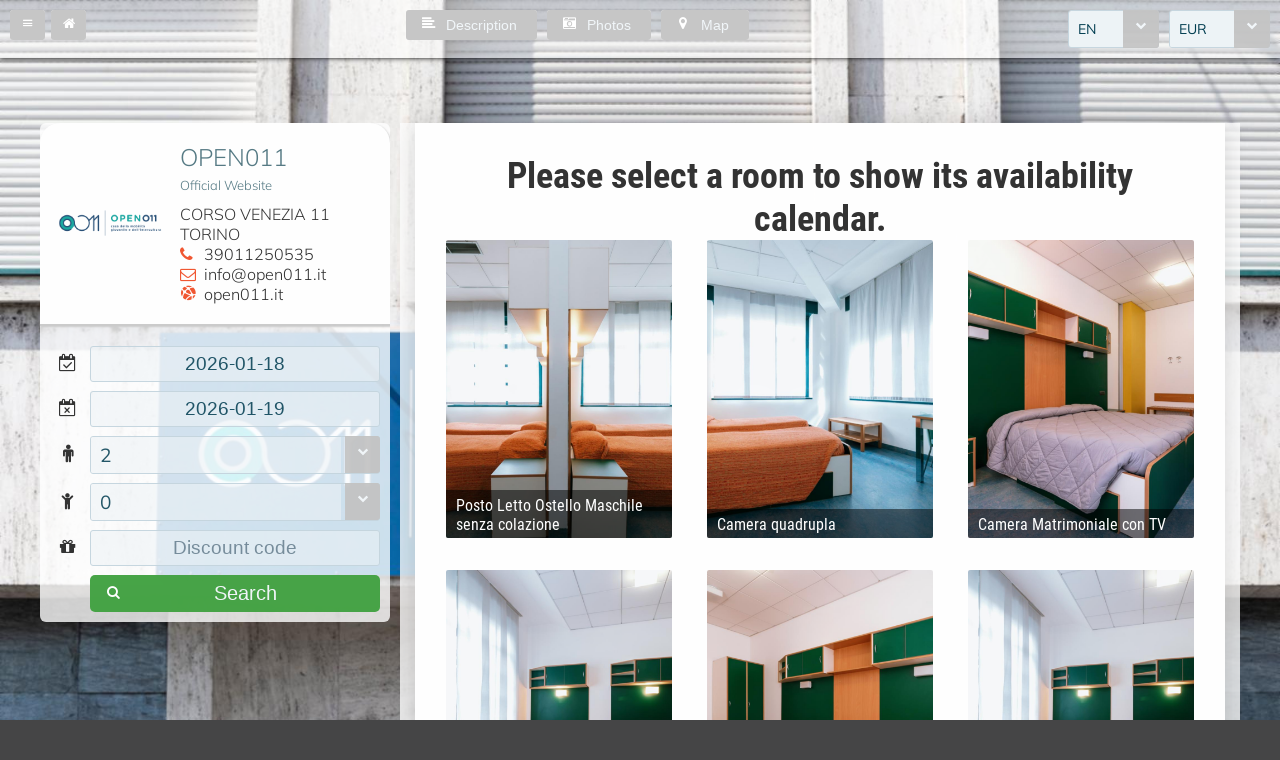

--- FILE ---
content_type: text/html;charset=UTF-8
request_url: https://book.octorate.com/octobook/site/reservation/calendar.xhtml;octobooksessionid=7007c34884ca3bc7ea14d506205d?codice=962162
body_size: 26201
content:
<?xml version='1.0' encoding='UTF-8' ?>
<!DOCTYPE html>
<html lang="en" xmlns="http://www.w3.org/1999/xhtml" xmlns:xlink="http://www.w3.org/1999/xlink"><head id="j_idt9">
            <meta http-equiv="X-UA-Compatible" content="IE=edge,chrome=1" />
            <meta http-equiv="Content-Type" content="text/html; charset=UTF-8" />
            <meta charset="utf-8" />
            <meta name="viewport" content="width=device-width, initial-scale=1.0, maximum-scale=1.0, user-scalable=0" />
            <meta name="apple-mobile-web-app-capable" content="yes" /><link type="text/css" rel="stylesheet" href="/octobook/jakarta.faces.resource/theme.css.xhtml;octobooksessionid=0945ebbcbed722a917fd956c6c94?ln=primefaces-atlas&amp;v=10.0.0&amp;e=10.0.0" /><link type="text/css" rel="stylesheet" href="/octobook/jakarta.faces.resource/primeicons/primeicons.css.xhtml;octobooksessionid=0945ebbcbed722a917fd956c6c94?ln=primefaces&amp;v=10.0.0&amp;e=10.0.0" /><link type="text/css" rel="stylesheet" href="/octobook/jakarta.faces.resource/fa/font-awesome.css.xhtml;octobooksessionid=0945ebbcbed722a917fd956c6c94?ln=primefaces&amp;v=10.0.0&amp;e=10.0.0" /><link rel="stylesheet" href="/octobook/jakarta.faces.resource/components.css.xhtml;octobooksessionid=0945ebbcbed722a917fd956c6c94?ln=primefaces&amp;v=10.0.0&amp;e=10.0.0" /><script src="/octobook/jakarta.faces.resource/jquery/jquery.js.xhtml;octobooksessionid=0945ebbcbed722a917fd956c6c94?ln=primefaces&amp;v=10.0.0&amp;e=10.0.0"></script><script src="/octobook/jakarta.faces.resource/jquery/jquery-plugins.js.xhtml;octobooksessionid=0945ebbcbed722a917fd956c6c94?ln=primefaces&amp;v=10.0.0&amp;e=10.0.0"></script><script src="/octobook/jakarta.faces.resource/core.js.xhtml;octobooksessionid=0945ebbcbed722a917fd956c6c94?ln=primefaces&amp;v=10.0.0&amp;e=10.0.0"></script><script src="/octobook/jakarta.faces.resource/components.js.xhtml;octobooksessionid=0945ebbcbed722a917fd956c6c94?ln=primefaces&amp;v=10.0.0&amp;e=10.0.0"></script><script src="/octobook/jakarta.faces.resource/touch/touchswipe.js.xhtml;octobooksessionid=0945ebbcbed722a917fd956c6c94?ln=primefaces&amp;v=10.0.0&amp;e=10.0.0"></script><script src="/octobook/jakarta.faces.resource/inputmask/inputmask.js.xhtml;octobooksessionid=0945ebbcbed722a917fd956c6c94?ln=primefaces&amp;v=10.0.0&amp;e=10.0.0"></script><script src="/octobook/jakarta.faces.resource/datepicker/datepicker.js.xhtml;octobooksessionid=0945ebbcbed722a917fd956c6c94?ln=primefaces&amp;v=10.0.0&amp;e=10.0.0"></script><script src="/octobook/jakarta.faces.resource/eNrLSsxOLCpJ1EtLTE4ttgKTelnFNfm5eZkQITgLKAwAkVERgQ.js.xhtml;octobooksessionid=0945ebbcbed722a917fd956c6c94?ln=omnifaces.combined&amp;v=1671815288000" crossorigin="anonymous" integrity="sha384-E9kHiiJAp85pknCqnDAb2WEbQrbJGDHJDerhbC5doJvN7jVu8xjNA7HYK17e/IOy"></script><script type="text/javascript">if(window.PrimeFaces){PrimeFaces.settings.locale='en';PrimeFaces.settings.viewId='/site/reservation/calendar.xhtml';PrimeFaces.settings.contextPath='/octobook';PrimeFaces.settings.cookiesSecure=false;}</script>

        <title>OPEN011 - Official Website</title>
            <link rel="icon" type="image/png" href="https://resx.octorate.com/content/thumbs/962162/favicon-16.png" />
            <link rel="icon" type="image/png" sizes="196x196" href="https://resx.octorate.com/content/thumbs/962162/favicon-192.png" />
            <link rel="icon" type="image/png" sizes="160x160" href="https://resx.octorate.com/content/thumbs/962162/favicon-160.png" />
            <link rel="icon" type="image/png" sizes="96x96" href="https://resx.octorate.com/content/thumbs/962162/favicon-96.png" />
            <link rel="icon" type="image/png" sizes="64x64" href="https://resx.octorate.com/content/thumbs/962162/favicon-64.png" />
            <link rel="icon" type="image/png" sizes="32x32" href="https://resx.octorate.com/content/thumbs/962162/favicon-32.png" />
            <link rel="icon" type="image/png" sizes="16x16" href="https://resx.octorate.com/content/thumbs/962162/favicon-16.png" />
            <link rel="apple-touch-icon" href="https://resx.octorate.com/content/thumbs/962162/favicon-57.png" />
            <link rel="apple-touch-icon" sizes="114x114" href="https://resx.octorate.com/content/thumbs/962162/favicon-114.png" />
            <link rel="apple-touch-icon" sizes="72x72" href="https://resx.octorate.com/content/thumbs/962162/favicon-72.png" />
            <link rel="apple-touch-icon" sizes="144x144" href="https://resx.octorate.com/content/thumbs/962162/favicon-144.png" />
            <link rel="apple-touch-icon" sizes="60x60" href="https://resx.octorate.com/content/thumbs/962162/favicon-60.png" />
            <link rel="apple-touch-icon" sizes="120x120" href="https://resx.octorate.com/content/thumbs/962162/favicon-120.png" />
            <link rel="apple-touch-icon" sizes="76x76" href="https://resx.octorate.com/content/thumbs/962162/favicon-76.png" />
            <link rel="apple-touch-icon" sizes="152x152" href="https://resx.octorate.com/content/thumbs/962162/favicon-152.png" />
            <link rel="apple-touch-icon" sizes="180x180" href="https://resx.octorate.com/content/thumbs/962162/favicon-180.png" />
            <meta name="msapplication-TileColor" content="#FFFFFF" />
            <meta name="msapplication-TileImage" content="https://resx.octorate.com/content/thumbs/962162/favicon-144.png" />
        <script type="text/javascript" src="https://resx.octorate.com/octobook/resources/reservation/js/jquery.touchwipe.min.js"></script>
        <script type="text/javascript" src="https://resx.octorate.com/octobook/resources/reservation/js/reservation.20220414.js?version=20210113"></script>
        <script type="text/javascript" src="https://resx.octorate.com/octobook/resources/common/js/locales.js"></script>
        <script type="text/javascript" src="https://resx.octorate.com/octobook/resources/admin/js/primefaces_calendar_patch.min.js"></script>
        <script type="text/javascript" src="https://resx.octorate.com/octobook/resources/admin/js/utils.js"></script>
    <link rel="stylesheet" href="https://resx.octorate.com/octobook/resources/atlas-layout/css/core-layout.css" />
    <link rel="stylesheet" href="https://resx.octorate.com/octobook/resources/atlas-layout/css/animate.css" />
    <link rel="stylesheet" href="https://resx.octorate.com/octobook/resources/atlas-layout/css/font-awesome.css" />
    <link rel="stylesheet" href="https://resx.octorate.com/octobook/resources/atlas-layout/css/atlas-font.css" />
    <link rel="stylesheet" href="https://resx.octorate.com/octobook/resources/atlas-layout/css/atlas-layout.css" />
    <link rel="stylesheet" href="https://resx.octorate.com/octobook/resources/styles/primeflex.css" />
        <link rel="stylesheet" href="https://resx.octorate.com/octobook/resources/common/css/flaticon.css" />
        <link rel="stylesheet" href="https://resx.octorate.com/octobook/resources/reservation/css/reservation.min.css" />
            <link rel="stylesheet" href="/octobook/rest/reservation/css/962162" />

        <link rel="stylesheet" href="https://cdn.jsdelivr.net/bxslider/4.2.12/jquery.bxslider.css" />
        <script type="text/javascript" src="https://cdn.jsdelivr.net/bxslider/4.2.12/jquery.bxslider.min.js"></script>

    <!-- Theme 2 -->
    <link rel="stylesheet" href="https://resx.octorate.com/octobook/resources/theme2/Styles/fonts.min.css" />
    <link rel="stylesheet" href="https://resx.octorate.com/octobook/resources/theme2/Styles/others.min.css" />
    <link rel="stylesheet" href="https://resx.octorate.com/octobook/resources/theme2/Styles/style.min.css" />
    <link rel="stylesheet" href="https://resx.octorate.com/octobook/resources/theme2/Styles/quill.min.css" />
    <link rel="stylesheet" href="https://resx.octorate.com/octobook/resources/theme2/Styles/style_octorate.min.css" />
    <script type="text/javascript" src="https://resx.octorate.com/octobook/resources/theme2/Scripts/lib.js"></script>
    <script type="text/javascript" src="https://resx.octorate.com/octobook/resources/theme2/Scripts/functions.min.js"></script>
    <script type="text/javascript" src="https://resx.octorate.com/octobook/resources/admin/js/utils.js"></script>
        <script src="https://maps.google.com/maps/api/js?key=AIzaSyDwT7Nh7ydiGOSVSukAKB3V6MTFW-re7Pw" type="text/javascript"></script>
        <script type="text/javascript" src="https://resx.octorate.com/octobook/resources/reservation/js/octophoto.js"></script>
        <link rel="stylesheet" href="https://resx.octorate.com/octobook/resources/reservation/css/photolayout.css" /></head><body class="SiteBackground LayoutDynamic"><div id="SiteMain" class="SiteMain" style="box-shadow: none">

            <!-- Vecchia versione  -->
<form id="j_idt37" name="j_idt37" method="post" action="/octobook/site/reservation/calendar.xhtml;octobooksessionid=0945ebbcbed722a917fd956c6c94" class="SiteTopBar" enctype="application/x-www-form-urlencoded">
<input type="hidden" name="j_idt37" value="j_idt37" />
<input id="j_idt37:codice" type="hidden" name="j_idt37:codice" value="962162" />

                <div class="Fright"><div id="j_idt37:j_idt39" class="ui-selectonemenu ui-widget ui-state-default ui-corner-all MarRight10" aria-owns="j_idt37:j_idt39_panel" role="combobox" aria-haspopup="listbox" aria-expanded="false"><div class="ui-helper-hidden-accessible"><input id="j_idt37:j_idt39_focus" name="j_idt37:j_idt39_focus" type="text" autocomplete="off" /></div><div class="ui-helper-hidden-accessible"><select id="j_idt37:j_idt39_input" name="j_idt37:j_idt39_input" tabindex="-1" autocomplete="off" aria-hidden="true" onchange="PrimeFaces.ab({s:&quot;j_idt37:j_idt39&quot;,e:&quot;change&quot;,f:&quot;j_idt37&quot;,p:&quot;j_idt37:j_idt39&quot;,u:&quot;SiteMain&quot;,onco:function(xhr,status,args,data){octobook.offunload('#');if (typeof startAnimation !== 'undefined') startAnimation();;}});"><option value="IT" data-escape="true">IT</option><option value="EN" selected="selected" data-escape="true">EN</option><option value="FR" data-escape="true">FR</option><option value="ES" data-escape="true">ES</option><option value="DE" data-escape="true">DE</option><option value="RU" data-escape="true">RU</option><option value="PT" data-escape="true">PT</option><option value="NL" data-escape="true">NL</option><option value="JA" data-escape="true">JA</option><option value="EL" data-escape="true">EL</option><option value="TR" data-escape="true">TR</option><option value="ZH" data-escape="true">ZH</option><option value="CA" data-escape="true">CA</option><option value="RO" data-escape="true">RO</option></select></div><label id="j_idt37:j_idt39_label" class="ui-selectonemenu-label ui-inputfield ui-corner-all">&nbsp;</label><div class="ui-selectonemenu-trigger ui-state-default ui-corner-right"><span class="ui-icon ui-icon-triangle-1-s ui-c"></span></div><div id="j_idt37:j_idt39_panel" class="ui-selectonemenu-panel ui-widget ui-widget-content ui-corner-all ui-helper-hidden ui-shadow ui-input-overlay"><div class="ui-selectonemenu-items-wrapper" style="max-height:200px"><table id="j_idt37:j_idt39_table" class="ui-selectonemenu-items ui-selectonemenu-table ui-widget-content ui-widget ui-corner-all ui-helper-reset" role="listbox"><tbody><tr class="ui-selectonemenu-item ui-selectonemenu-row ui-widget-content" data-label="IT" role="option"><td><i class="Lang LangIT"></i> IT</td></tr><tr class="ui-selectonemenu-item ui-selectonemenu-row ui-widget-content" data-label="EN" role="option"><td><i class="Lang LangEN"></i> EN</td></tr><tr class="ui-selectonemenu-item ui-selectonemenu-row ui-widget-content" data-label="FR" role="option"><td><i class="Lang LangFR"></i> FR</td></tr><tr class="ui-selectonemenu-item ui-selectonemenu-row ui-widget-content" data-label="ES" role="option"><td><i class="Lang LangES"></i> ES</td></tr><tr class="ui-selectonemenu-item ui-selectonemenu-row ui-widget-content" data-label="DE" role="option"><td><i class="Lang LangDE"></i> DE</td></tr><tr class="ui-selectonemenu-item ui-selectonemenu-row ui-widget-content" data-label="RU" role="option"><td><i class="Lang LangRU"></i> RU</td></tr><tr class="ui-selectonemenu-item ui-selectonemenu-row ui-widget-content" data-label="PT" role="option"><td><i class="Lang LangPT"></i> PT</td></tr><tr class="ui-selectonemenu-item ui-selectonemenu-row ui-widget-content" data-label="NL" role="option"><td><i class="Lang LangNL"></i> NL</td></tr><tr class="ui-selectonemenu-item ui-selectonemenu-row ui-widget-content" data-label="JA" role="option"><td><i class="Lang LangJA"></i> JA</td></tr><tr class="ui-selectonemenu-item ui-selectonemenu-row ui-widget-content" data-label="EL" role="option"><td><i class="Lang LangEL"></i> EL</td></tr><tr class="ui-selectonemenu-item ui-selectonemenu-row ui-widget-content" data-label="TR" role="option"><td><i class="Lang LangTR"></i> TR</td></tr><tr class="ui-selectonemenu-item ui-selectonemenu-row ui-widget-content" data-label="ZH" role="option"><td><i class="Lang LangZH"></i> ZH</td></tr><tr class="ui-selectonemenu-item ui-selectonemenu-row ui-widget-content" data-label="CA" role="option"><td><i class="Lang LangCA"></i> CA</td></tr><tr class="ui-selectonemenu-item ui-selectonemenu-row ui-widget-content" data-label="RO" role="option"><td><i class="Lang LangRO"></i> RO</td></tr></tbody></table></div></div></div><script id="j_idt37:j_idt39_s" type="text/javascript">$(function(){PrimeFaces.cw("SelectOneMenu","widget_j_idt37_j_idt39",{id:"j_idt37:j_idt39",appendTo:"@(body)",behaviors:{change:function(ext,event) {PrimeFaces.ab({s:"j_idt37:j_idt39",e:"change",f:"j_idt37",p:"j_idt37:j_idt39",u:"SiteMain",onco:function(xhr,status,args,data){octobook.offunload('#');if (typeof startAnimation !== 'undefined') startAnimation();;}},ext);}}});});</script><div id="j_idt37:j_idt43" class="ui-selectonemenu ui-widget ui-state-default ui-corner-all " aria-owns="j_idt37:j_idt43_panel" role="combobox" aria-haspopup="listbox" aria-expanded="false"><div class="ui-helper-hidden-accessible"><input id="j_idt37:j_idt43_focus" name="j_idt37:j_idt43_focus" type="text" autocomplete="off" /></div><div class="ui-helper-hidden-accessible"><select id="j_idt37:j_idt43_input" name="j_idt37:j_idt43_input" tabindex="-1" autocomplete="off" aria-hidden="true" onchange="PrimeFaces.ab({s:&quot;j_idt37:j_idt43&quot;,e:&quot;change&quot;,f:&quot;j_idt37&quot;,p:&quot;j_idt37:j_idt43&quot;,u:&quot;SiteMain&quot;,onco:function(xhr,status,args,data){if (typeof startAnimation !== 'undefined') startAnimation();;}});"><option value="AED" data-escape="true">AED</option><option value="AFN" data-escape="true">AFN</option><option value="ALL" data-escape="true">ALL</option><option value="AMD" data-escape="true">AMD</option><option value="ANG" data-escape="true">ANG</option><option value="AOA" data-escape="true">AOA</option><option value="ARS" data-escape="true">ARS</option><option value="AUD" data-escape="true">AUD</option><option value="AWG" data-escape="true">AWG</option><option value="AZN" data-escape="true">AZN</option><option value="BAM" data-escape="true">BAM</option><option value="BBD" data-escape="true">BBD</option><option value="BDT" data-escape="true">BDT</option><option value="BGN" data-escape="true">BGN</option><option value="BHD" data-escape="true">BHD</option><option value="BIF" data-escape="true">BIF</option><option value="BMD" data-escape="true">BMD</option><option value="BND" data-escape="true">BND</option><option value="BOB" data-escape="true">BOB</option><option value="BRL" data-escape="true">BRL</option><option value="BSD" data-escape="true">BSD</option><option value="BTN" data-escape="true">BTN</option><option value="BWP" data-escape="true">BWP</option><option value="BYR" data-escape="true">BYR</option><option value="BZD" data-escape="true">BZD</option><option value="CAD" data-escape="true">CAD</option><option value="CDF" data-escape="true">CDF</option><option value="CHF" data-escape="true">CHF</option><option value="CLF" data-escape="true">CLF</option><option value="CLP" data-escape="true">CLP</option><option value="CNY" data-escape="true">CNY</option><option value="COP" data-escape="true">COP</option><option value="CRC" data-escape="true">CRC</option><option value="CUC" data-escape="true">CUC</option><option value="CUP" data-escape="true">CUP</option><option value="CVE" data-escape="true">CVE</option><option value="CZK" data-escape="true">CZK</option><option value="DJF" data-escape="true">DJF</option><option value="DKK" data-escape="true">DKK</option><option value="DOP" data-escape="true">DOP</option><option value="DZD" data-escape="true">DZD</option><option value="EGP" data-escape="true">EGP</option><option value="ERN" data-escape="true">ERN</option><option value="ETB" data-escape="true">ETB</option><option value="EUR" selected="selected" data-escape="true">EUR</option><option value="FJD" data-escape="true">FJD</option><option value="FKP" data-escape="true">FKP</option><option value="GBP" data-escape="true">GBP</option><option value="GEL" data-escape="true">GEL</option><option value="GHS" data-escape="true">GHS</option><option value="GIP" data-escape="true">GIP</option><option value="GMD" data-escape="true">GMD</option><option value="GNF" data-escape="true">GNF</option><option value="GTQ" data-escape="true">GTQ</option><option value="GYD" data-escape="true">GYD</option><option value="HKD" data-escape="true">HKD</option><option value="HNL" data-escape="true">HNL</option><option value="HRK" data-escape="true">HRK</option><option value="HTG" data-escape="true">HTG</option><option value="HUF" data-escape="true">HUF</option><option value="IDR" data-escape="true">IDR</option><option value="ILS" data-escape="true">ILS</option><option value="INR" data-escape="true">INR</option><option value="IQD" data-escape="true">IQD</option><option value="IRR" data-escape="true">IRR</option><option value="ISK" data-escape="true">ISK</option><option value="JMD" data-escape="true">JMD</option><option value="JOD" data-escape="true">JOD</option><option value="JPY" data-escape="true">JPY</option><option value="KES" data-escape="true">KES</option><option value="KGS" data-escape="true">KGS</option><option value="KHR" data-escape="true">KHR</option><option value="KMF" data-escape="true">KMF</option><option value="KPW" data-escape="true">KPW</option><option value="KRW" data-escape="true">KRW</option><option value="KWD" data-escape="true">KWD</option><option value="KYD" data-escape="true">KYD</option><option value="KZT" data-escape="true">KZT</option><option value="LAK" data-escape="true">LAK</option><option value="LBP" data-escape="true">LBP</option><option value="LKR" data-escape="true">LKR</option><option value="LRD" data-escape="true">LRD</option><option value="LSL" data-escape="true">LSL</option><option value="LTL" data-escape="true">LTL</option><option value="LVL" data-escape="true">LVL</option><option value="LYD" data-escape="true">LYD</option><option value="MAD" data-escape="true">MAD</option><option value="MDL" data-escape="true">MDL</option><option value="MGA" data-escape="true">MGA</option><option value="MKD" data-escape="true">MKD</option><option value="MMK" data-escape="true">MMK</option><option value="MNT" data-escape="true">MNT</option><option value="MOP" data-escape="true">MOP</option><option value="MRO" data-escape="true">MRO</option><option value="MUR" data-escape="true">MUR</option><option value="MVR" data-escape="true">MVR</option><option value="MWK" data-escape="true">MWK</option><option value="MXN" data-escape="true">MXN</option><option value="MYR" data-escape="true">MYR</option><option value="MZN" data-escape="true">MZN</option><option value="NAD" data-escape="true">NAD</option><option value="NGN" data-escape="true">NGN</option><option value="NIO" data-escape="true">NIO</option><option value="NOK" data-escape="true">NOK</option><option value="NPR" data-escape="true">NPR</option><option value="NZD" data-escape="true">NZD</option><option value="OMR" data-escape="true">OMR</option><option value="PAB" data-escape="true">PAB</option><option value="PEN" data-escape="true">PEN</option><option value="PGK" data-escape="true">PGK</option><option value="PHP" data-escape="true">PHP</option><option value="PKR" data-escape="true">PKR</option><option value="PLN" data-escape="true">PLN</option><option value="PYG" data-escape="true">PYG</option><option value="QAR" data-escape="true">QAR</option><option value="RON" data-escape="true">RON</option><option value="RSD" data-escape="true">RSD</option><option value="RUB" data-escape="true">RUB</option><option value="RWF" data-escape="true">RWF</option><option value="SAR" data-escape="true">SAR</option><option value="SBD" data-escape="true">SBD</option><option value="SCR" data-escape="true">SCR</option><option value="SDG" data-escape="true">SDG</option><option value="SEK" data-escape="true">SEK</option><option value="SGD" data-escape="true">SGD</option><option value="SHP" data-escape="true">SHP</option><option value="SLL" data-escape="true">SLL</option><option value="SOS" data-escape="true">SOS</option><option value="SRD" data-escape="true">SRD</option><option value="STD" data-escape="true">STD</option><option value="SVC" data-escape="true">SVC</option><option value="SYP" data-escape="true">SYP</option><option value="SZL" data-escape="true">SZL</option><option value="THB" data-escape="true">THB</option><option value="TJS" data-escape="true">TJS</option><option value="TMT" data-escape="true">TMT</option><option value="TND" data-escape="true">TND</option><option value="TOP" data-escape="true">TOP</option><option value="TRY" data-escape="true">TRY</option><option value="TTD" data-escape="true">TTD</option><option value="TWD" data-escape="true">TWD</option><option value="TZS" data-escape="true">TZS</option><option value="UAH" data-escape="true">UAH</option><option value="UGX" data-escape="true">UGX</option><option value="USD" data-escape="true">USD</option><option value="UYU" data-escape="true">UYU</option><option value="UZS" data-escape="true">UZS</option><option value="VEF" data-escape="true">VEF</option><option value="VND" data-escape="true">VND</option><option value="VUV" data-escape="true">VUV</option><option value="WST" data-escape="true">WST</option><option value="XAF" data-escape="true">XAF</option><option value="XAG" data-escape="true">XAG</option><option value="XAU" data-escape="true">XAU</option><option value="XCD" data-escape="true">XCD</option><option value="XDR" data-escape="true">XDR</option><option value="XOF" data-escape="true">XOF</option><option value="XPF" data-escape="true">XPF</option><option value="YER" data-escape="true">YER</option><option value="ZAR" data-escape="true">ZAR</option><option value="ZMK" data-escape="true">ZMK</option><option value="ZMW" data-escape="true">ZMW</option><option value="ZWL" data-escape="true">ZWL</option></select></div><label id="j_idt37:j_idt43_label" class="ui-selectonemenu-label ui-inputfield ui-corner-all">&nbsp;</label><div class="ui-selectonemenu-trigger ui-state-default ui-corner-right"><span class="ui-icon ui-icon-triangle-1-s ui-c"></span></div><div id="j_idt37:j_idt43_panel" class="ui-selectonemenu-panel ui-widget ui-widget-content ui-corner-all ui-helper-hidden ui-shadow ui-input-overlay"><div class="ui-selectonemenu-items-wrapper" style="max-height:200px"><table id="j_idt37:j_idt43_table" class="ui-selectonemenu-items ui-selectonemenu-table ui-widget-content ui-widget ui-corner-all ui-helper-reset" role="listbox"><tbody><tr class="ui-selectonemenu-item ui-selectonemenu-row ui-widget-content" data-label="AED" role="option"><td>AED</td><td>United Arab Emirates Dirham</td></tr><tr class="ui-selectonemenu-item ui-selectonemenu-row ui-widget-content" data-label="AFN" role="option"><td>AFN</td><td>Afghan Afghani</td></tr><tr class="ui-selectonemenu-item ui-selectonemenu-row ui-widget-content" data-label="ALL" role="option"><td>ALL</td><td>Albanian Lek</td></tr><tr class="ui-selectonemenu-item ui-selectonemenu-row ui-widget-content" data-label="AMD" role="option"><td>AMD</td><td>Armenian Dram</td></tr><tr class="ui-selectonemenu-item ui-selectonemenu-row ui-widget-content" data-label="ANG" role="option"><td>ANG</td><td>Netherlands Antillean Guilder</td></tr><tr class="ui-selectonemenu-item ui-selectonemenu-row ui-widget-content" data-label="AOA" role="option"><td>AOA</td><td>Angolan Kwanza</td></tr><tr class="ui-selectonemenu-item ui-selectonemenu-row ui-widget-content" data-label="ARS" role="option"><td>ARS</td><td>Argentine Peso</td></tr><tr class="ui-selectonemenu-item ui-selectonemenu-row ui-widget-content" data-label="AUD" role="option"><td>AUD</td><td>Australian Dollar</td></tr><tr class="ui-selectonemenu-item ui-selectonemenu-row ui-widget-content" data-label="AWG" role="option"><td>AWG</td><td>Aruban Florin</td></tr><tr class="ui-selectonemenu-item ui-selectonemenu-row ui-widget-content" data-label="AZN" role="option"><td>AZN</td><td>Azerbaijani Manat</td></tr><tr class="ui-selectonemenu-item ui-selectonemenu-row ui-widget-content" data-label="BAM" role="option"><td>BAM</td><td>Bosnia-Herzegovina Convertible Mark</td></tr><tr class="ui-selectonemenu-item ui-selectonemenu-row ui-widget-content" data-label="BBD" role="option"><td>BBD</td><td>Barbadian Dollar</td></tr><tr class="ui-selectonemenu-item ui-selectonemenu-row ui-widget-content" data-label="BDT" role="option"><td>BDT</td><td>Bangladeshi Taka</td></tr><tr class="ui-selectonemenu-item ui-selectonemenu-row ui-widget-content" data-label="BGN" role="option"><td>BGN</td><td>Bulgarian Lev</td></tr><tr class="ui-selectonemenu-item ui-selectonemenu-row ui-widget-content" data-label="BHD" role="option"><td>BHD</td><td>Bahraini Dinar</td></tr><tr class="ui-selectonemenu-item ui-selectonemenu-row ui-widget-content" data-label="BIF" role="option"><td>BIF</td><td>Burundian Franc</td></tr><tr class="ui-selectonemenu-item ui-selectonemenu-row ui-widget-content" data-label="BMD" role="option"><td>BMD</td><td>Bermudan Dollar</td></tr><tr class="ui-selectonemenu-item ui-selectonemenu-row ui-widget-content" data-label="BND" role="option"><td>BND</td><td>Brunei Dollar</td></tr><tr class="ui-selectonemenu-item ui-selectonemenu-row ui-widget-content" data-label="BOB" role="option"><td>BOB</td><td>Bolivian Boliviano</td></tr><tr class="ui-selectonemenu-item ui-selectonemenu-row ui-widget-content" data-label="BRL" role="option"><td>BRL</td><td>Brazilian Real</td></tr><tr class="ui-selectonemenu-item ui-selectonemenu-row ui-widget-content" data-label="BSD" role="option"><td>BSD</td><td>Bahamian Dollar</td></tr><tr class="ui-selectonemenu-item ui-selectonemenu-row ui-widget-content" data-label="BTN" role="option"><td>BTN</td><td>Bhutanese Ngultrum</td></tr><tr class="ui-selectonemenu-item ui-selectonemenu-row ui-widget-content" data-label="BWP" role="option"><td>BWP</td><td>Botswanan Pula</td></tr><tr class="ui-selectonemenu-item ui-selectonemenu-row ui-widget-content" data-label="BYR" role="option"><td>BYR</td><td>Belarusian Ruble (2000–2016)</td></tr><tr class="ui-selectonemenu-item ui-selectonemenu-row ui-widget-content" data-label="BZD" role="option"><td>BZD</td><td>Belize Dollar</td></tr><tr class="ui-selectonemenu-item ui-selectonemenu-row ui-widget-content" data-label="CAD" role="option"><td>CAD</td><td>Canadian Dollar</td></tr><tr class="ui-selectonemenu-item ui-selectonemenu-row ui-widget-content" data-label="CDF" role="option"><td>CDF</td><td>Congolese Franc</td></tr><tr class="ui-selectonemenu-item ui-selectonemenu-row ui-widget-content" data-label="CHF" role="option"><td>CHF</td><td>Swiss Franc</td></tr><tr class="ui-selectonemenu-item ui-selectonemenu-row ui-widget-content" data-label="CLF" role="option"><td>CLF</td><td>Chilean Unit of Account (UF)</td></tr><tr class="ui-selectonemenu-item ui-selectonemenu-row ui-widget-content" data-label="CLP" role="option"><td>CLP</td><td>Chilean Peso</td></tr><tr class="ui-selectonemenu-item ui-selectonemenu-row ui-widget-content" data-label="CNY" role="option"><td>CNY</td><td>Chinese Yuan</td></tr><tr class="ui-selectonemenu-item ui-selectonemenu-row ui-widget-content" data-label="COP" role="option"><td>COP</td><td>Colombian Peso</td></tr><tr class="ui-selectonemenu-item ui-selectonemenu-row ui-widget-content" data-label="CRC" role="option"><td>CRC</td><td>Costa Rican Colón</td></tr><tr class="ui-selectonemenu-item ui-selectonemenu-row ui-widget-content" data-label="CUC" role="option"><td>CUC</td><td>Cuban Convertible Peso</td></tr><tr class="ui-selectonemenu-item ui-selectonemenu-row ui-widget-content" data-label="CUP" role="option"><td>CUP</td><td>Cuban Peso</td></tr><tr class="ui-selectonemenu-item ui-selectonemenu-row ui-widget-content" data-label="CVE" role="option"><td>CVE</td><td>Cape Verdean Escudo</td></tr><tr class="ui-selectonemenu-item ui-selectonemenu-row ui-widget-content" data-label="CZK" role="option"><td>CZK</td><td>Czech Koruna</td></tr><tr class="ui-selectonemenu-item ui-selectonemenu-row ui-widget-content" data-label="DJF" role="option"><td>DJF</td><td>Djiboutian Franc</td></tr><tr class="ui-selectonemenu-item ui-selectonemenu-row ui-widget-content" data-label="DKK" role="option"><td>DKK</td><td>Danish Krone</td></tr><tr class="ui-selectonemenu-item ui-selectonemenu-row ui-widget-content" data-label="DOP" role="option"><td>DOP</td><td>Dominican Peso</td></tr><tr class="ui-selectonemenu-item ui-selectonemenu-row ui-widget-content" data-label="DZD" role="option"><td>DZD</td><td>Algerian Dinar</td></tr><tr class="ui-selectonemenu-item ui-selectonemenu-row ui-widget-content" data-label="EGP" role="option"><td>EGP</td><td>Egyptian Pound</td></tr><tr class="ui-selectonemenu-item ui-selectonemenu-row ui-widget-content" data-label="ERN" role="option"><td>ERN</td><td>Eritrean Nakfa</td></tr><tr class="ui-selectonemenu-item ui-selectonemenu-row ui-widget-content" data-label="ETB" role="option"><td>ETB</td><td>Ethiopian Birr</td></tr><tr class="ui-selectonemenu-item ui-selectonemenu-row ui-widget-content" data-label="EUR" role="option"><td>EUR</td><td>Euro</td></tr><tr class="ui-selectonemenu-item ui-selectonemenu-row ui-widget-content" data-label="FJD" role="option"><td>FJD</td><td>Fijian Dollar</td></tr><tr class="ui-selectonemenu-item ui-selectonemenu-row ui-widget-content" data-label="FKP" role="option"><td>FKP</td><td>Falkland Islands Pound</td></tr><tr class="ui-selectonemenu-item ui-selectonemenu-row ui-widget-content" data-label="GBP" role="option"><td>GBP</td><td>British Pound</td></tr><tr class="ui-selectonemenu-item ui-selectonemenu-row ui-widget-content" data-label="GEL" role="option"><td>GEL</td><td>Georgian Lari</td></tr><tr class="ui-selectonemenu-item ui-selectonemenu-row ui-widget-content" data-label="GHS" role="option"><td>GHS</td><td>Ghanaian Cedi</td></tr><tr class="ui-selectonemenu-item ui-selectonemenu-row ui-widget-content" data-label="GIP" role="option"><td>GIP</td><td>Gibraltar Pound</td></tr><tr class="ui-selectonemenu-item ui-selectonemenu-row ui-widget-content" data-label="GMD" role="option"><td>GMD</td><td>Gambian Dalasi</td></tr><tr class="ui-selectonemenu-item ui-selectonemenu-row ui-widget-content" data-label="GNF" role="option"><td>GNF</td><td>Guinean Franc</td></tr><tr class="ui-selectonemenu-item ui-selectonemenu-row ui-widget-content" data-label="GTQ" role="option"><td>GTQ</td><td>Guatemalan Quetzal</td></tr><tr class="ui-selectonemenu-item ui-selectonemenu-row ui-widget-content" data-label="GYD" role="option"><td>GYD</td><td>Guyanaese Dollar</td></tr><tr class="ui-selectonemenu-item ui-selectonemenu-row ui-widget-content" data-label="HKD" role="option"><td>HKD</td><td>Hong Kong Dollar</td></tr><tr class="ui-selectonemenu-item ui-selectonemenu-row ui-widget-content" data-label="HNL" role="option"><td>HNL</td><td>Honduran Lempira</td></tr><tr class="ui-selectonemenu-item ui-selectonemenu-row ui-widget-content" data-label="HRK" role="option"><td>HRK</td><td>Croatian Kuna</td></tr><tr class="ui-selectonemenu-item ui-selectonemenu-row ui-widget-content" data-label="HTG" role="option"><td>HTG</td><td>Haitian Gourde</td></tr><tr class="ui-selectonemenu-item ui-selectonemenu-row ui-widget-content" data-label="HUF" role="option"><td>HUF</td><td>Hungarian Forint</td></tr><tr class="ui-selectonemenu-item ui-selectonemenu-row ui-widget-content" data-label="IDR" role="option"><td>IDR</td><td>Indonesian Rupiah</td></tr><tr class="ui-selectonemenu-item ui-selectonemenu-row ui-widget-content" data-label="ILS" role="option"><td>ILS</td><td>Israeli New Shekel</td></tr><tr class="ui-selectonemenu-item ui-selectonemenu-row ui-widget-content" data-label="INR" role="option"><td>INR</td><td>Indian Rupee</td></tr><tr class="ui-selectonemenu-item ui-selectonemenu-row ui-widget-content" data-label="IQD" role="option"><td>IQD</td><td>Iraqi Dinar</td></tr><tr class="ui-selectonemenu-item ui-selectonemenu-row ui-widget-content" data-label="IRR" role="option"><td>IRR</td><td>Iranian Rial</td></tr><tr class="ui-selectonemenu-item ui-selectonemenu-row ui-widget-content" data-label="ISK" role="option"><td>ISK</td><td>Icelandic Króna</td></tr><tr class="ui-selectonemenu-item ui-selectonemenu-row ui-widget-content" data-label="JMD" role="option"><td>JMD</td><td>Jamaican Dollar</td></tr><tr class="ui-selectonemenu-item ui-selectonemenu-row ui-widget-content" data-label="JOD" role="option"><td>JOD</td><td>Jordanian Dinar</td></tr><tr class="ui-selectonemenu-item ui-selectonemenu-row ui-widget-content" data-label="JPY" role="option"><td>JPY</td><td>Japanese Yen</td></tr><tr class="ui-selectonemenu-item ui-selectonemenu-row ui-widget-content" data-label="KES" role="option"><td>KES</td><td>Kenyan Shilling</td></tr><tr class="ui-selectonemenu-item ui-selectonemenu-row ui-widget-content" data-label="KGS" role="option"><td>KGS</td><td>Kyrgystani Som</td></tr><tr class="ui-selectonemenu-item ui-selectonemenu-row ui-widget-content" data-label="KHR" role="option"><td>KHR</td><td>Cambodian Riel</td></tr><tr class="ui-selectonemenu-item ui-selectonemenu-row ui-widget-content" data-label="KMF" role="option"><td>KMF</td><td>Comorian Franc</td></tr><tr class="ui-selectonemenu-item ui-selectonemenu-row ui-widget-content" data-label="KPW" role="option"><td>KPW</td><td>North Korean Won</td></tr><tr class="ui-selectonemenu-item ui-selectonemenu-row ui-widget-content" data-label="KRW" role="option"><td>KRW</td><td>South Korean Won</td></tr><tr class="ui-selectonemenu-item ui-selectonemenu-row ui-widget-content" data-label="KWD" role="option"><td>KWD</td><td>Kuwaiti Dinar</td></tr><tr class="ui-selectonemenu-item ui-selectonemenu-row ui-widget-content" data-label="KYD" role="option"><td>KYD</td><td>Cayman Islands Dollar</td></tr><tr class="ui-selectonemenu-item ui-selectonemenu-row ui-widget-content" data-label="KZT" role="option"><td>KZT</td><td>Kazakhstani Tenge</td></tr><tr class="ui-selectonemenu-item ui-selectonemenu-row ui-widget-content" data-label="LAK" role="option"><td>LAK</td><td>Laotian Kip</td></tr><tr class="ui-selectonemenu-item ui-selectonemenu-row ui-widget-content" data-label="LBP" role="option"><td>LBP</td><td>Lebanese Pound</td></tr><tr class="ui-selectonemenu-item ui-selectonemenu-row ui-widget-content" data-label="LKR" role="option"><td>LKR</td><td>Sri Lankan Rupee</td></tr><tr class="ui-selectonemenu-item ui-selectonemenu-row ui-widget-content" data-label="LRD" role="option"><td>LRD</td><td>Liberian Dollar</td></tr><tr class="ui-selectonemenu-item ui-selectonemenu-row ui-widget-content" data-label="LSL" role="option"><td>LSL</td><td>Lesotho Loti</td></tr><tr class="ui-selectonemenu-item ui-selectonemenu-row ui-widget-content" data-label="LTL" role="option"><td>LTL</td><td>Lithuanian Litas</td></tr><tr class="ui-selectonemenu-item ui-selectonemenu-row ui-widget-content" data-label="LVL" role="option"><td>LVL</td><td>Latvian Lats</td></tr><tr class="ui-selectonemenu-item ui-selectonemenu-row ui-widget-content" data-label="LYD" role="option"><td>LYD</td><td>Libyan Dinar</td></tr><tr class="ui-selectonemenu-item ui-selectonemenu-row ui-widget-content" data-label="MAD" role="option"><td>MAD</td><td>Moroccan Dirham</td></tr><tr class="ui-selectonemenu-item ui-selectonemenu-row ui-widget-content" data-label="MDL" role="option"><td>MDL</td><td>Moldovan Leu</td></tr><tr class="ui-selectonemenu-item ui-selectonemenu-row ui-widget-content" data-label="MGA" role="option"><td>MGA</td><td>Malagasy Ariary</td></tr><tr class="ui-selectonemenu-item ui-selectonemenu-row ui-widget-content" data-label="MKD" role="option"><td>MKD</td><td>Macedonian Denar</td></tr><tr class="ui-selectonemenu-item ui-selectonemenu-row ui-widget-content" data-label="MMK" role="option"><td>MMK</td><td>Myanmar Kyat</td></tr><tr class="ui-selectonemenu-item ui-selectonemenu-row ui-widget-content" data-label="MNT" role="option"><td>MNT</td><td>Mongolian Tugrik</td></tr><tr class="ui-selectonemenu-item ui-selectonemenu-row ui-widget-content" data-label="MOP" role="option"><td>MOP</td><td>Macanese Pataca</td></tr><tr class="ui-selectonemenu-item ui-selectonemenu-row ui-widget-content" data-label="MRO" role="option"><td>MRO</td><td>Mauritanian Ouguiya (1973–2017)</td></tr><tr class="ui-selectonemenu-item ui-selectonemenu-row ui-widget-content" data-label="MUR" role="option"><td>MUR</td><td>Mauritian Rupee</td></tr><tr class="ui-selectonemenu-item ui-selectonemenu-row ui-widget-content" data-label="MVR" role="option"><td>MVR</td><td>Maldivian Rufiyaa</td></tr><tr class="ui-selectonemenu-item ui-selectonemenu-row ui-widget-content" data-label="MWK" role="option"><td>MWK</td><td>Malawian Kwacha</td></tr><tr class="ui-selectonemenu-item ui-selectonemenu-row ui-widget-content" data-label="MXN" role="option"><td>MXN</td><td>Mexican Peso</td></tr><tr class="ui-selectonemenu-item ui-selectonemenu-row ui-widget-content" data-label="MYR" role="option"><td>MYR</td><td>Malaysian Ringgit</td></tr><tr class="ui-selectonemenu-item ui-selectonemenu-row ui-widget-content" data-label="MZN" role="option"><td>MZN</td><td>Mozambican Metical</td></tr><tr class="ui-selectonemenu-item ui-selectonemenu-row ui-widget-content" data-label="NAD" role="option"><td>NAD</td><td>Namibian Dollar</td></tr><tr class="ui-selectonemenu-item ui-selectonemenu-row ui-widget-content" data-label="NGN" role="option"><td>NGN</td><td>Nigerian Naira</td></tr><tr class="ui-selectonemenu-item ui-selectonemenu-row ui-widget-content" data-label="NIO" role="option"><td>NIO</td><td>Nicaraguan Córdoba</td></tr><tr class="ui-selectonemenu-item ui-selectonemenu-row ui-widget-content" data-label="NOK" role="option"><td>NOK</td><td>Norwegian Krone</td></tr><tr class="ui-selectonemenu-item ui-selectonemenu-row ui-widget-content" data-label="NPR" role="option"><td>NPR</td><td>Nepalese Rupee</td></tr><tr class="ui-selectonemenu-item ui-selectonemenu-row ui-widget-content" data-label="NZD" role="option"><td>NZD</td><td>New Zealand Dollar</td></tr><tr class="ui-selectonemenu-item ui-selectonemenu-row ui-widget-content" data-label="OMR" role="option"><td>OMR</td><td>Omani Rial</td></tr><tr class="ui-selectonemenu-item ui-selectonemenu-row ui-widget-content" data-label="PAB" role="option"><td>PAB</td><td>Panamanian Balboa</td></tr><tr class="ui-selectonemenu-item ui-selectonemenu-row ui-widget-content" data-label="PEN" role="option"><td>PEN</td><td>Peruvian Sol</td></tr><tr class="ui-selectonemenu-item ui-selectonemenu-row ui-widget-content" data-label="PGK" role="option"><td>PGK</td><td>Papua New Guinean Kina</td></tr><tr class="ui-selectonemenu-item ui-selectonemenu-row ui-widget-content" data-label="PHP" role="option"><td>PHP</td><td>Philippine Peso</td></tr><tr class="ui-selectonemenu-item ui-selectonemenu-row ui-widget-content" data-label="PKR" role="option"><td>PKR</td><td>Pakistani Rupee</td></tr><tr class="ui-selectonemenu-item ui-selectonemenu-row ui-widget-content" data-label="PLN" role="option"><td>PLN</td><td>Polish Zloty</td></tr><tr class="ui-selectonemenu-item ui-selectonemenu-row ui-widget-content" data-label="PYG" role="option"><td>PYG</td><td>Paraguayan Guarani</td></tr><tr class="ui-selectonemenu-item ui-selectonemenu-row ui-widget-content" data-label="QAR" role="option"><td>QAR</td><td>Qatari Riyal</td></tr><tr class="ui-selectonemenu-item ui-selectonemenu-row ui-widget-content" data-label="RON" role="option"><td>RON</td><td>Romanian Leu</td></tr><tr class="ui-selectonemenu-item ui-selectonemenu-row ui-widget-content" data-label="RSD" role="option"><td>RSD</td><td>Serbian Dinar</td></tr><tr class="ui-selectonemenu-item ui-selectonemenu-row ui-widget-content" data-label="RUB" role="option"><td>RUB</td><td>Russian Ruble</td></tr><tr class="ui-selectonemenu-item ui-selectonemenu-row ui-widget-content" data-label="RWF" role="option"><td>RWF</td><td>Rwandan Franc</td></tr><tr class="ui-selectonemenu-item ui-selectonemenu-row ui-widget-content" data-label="SAR" role="option"><td>SAR</td><td>Saudi Riyal</td></tr><tr class="ui-selectonemenu-item ui-selectonemenu-row ui-widget-content" data-label="SBD" role="option"><td>SBD</td><td>Solomon Islands Dollar</td></tr><tr class="ui-selectonemenu-item ui-selectonemenu-row ui-widget-content" data-label="SCR" role="option"><td>SCR</td><td>Seychellois Rupee</td></tr><tr class="ui-selectonemenu-item ui-selectonemenu-row ui-widget-content" data-label="SDG" role="option"><td>SDG</td><td>Sudanese Pound</td></tr><tr class="ui-selectonemenu-item ui-selectonemenu-row ui-widget-content" data-label="SEK" role="option"><td>SEK</td><td>Swedish Krona</td></tr><tr class="ui-selectonemenu-item ui-selectonemenu-row ui-widget-content" data-label="SGD" role="option"><td>SGD</td><td>Singapore Dollar</td></tr><tr class="ui-selectonemenu-item ui-selectonemenu-row ui-widget-content" data-label="SHP" role="option"><td>SHP</td><td>St. Helena Pound</td></tr><tr class="ui-selectonemenu-item ui-selectonemenu-row ui-widget-content" data-label="SLL" role="option"><td>SLL</td><td>Sierra Leonean Leone (1964—2022)</td></tr><tr class="ui-selectonemenu-item ui-selectonemenu-row ui-widget-content" data-label="SOS" role="option"><td>SOS</td><td>Somali Shilling</td></tr><tr class="ui-selectonemenu-item ui-selectonemenu-row ui-widget-content" data-label="SRD" role="option"><td>SRD</td><td>Surinamese Dollar</td></tr><tr class="ui-selectonemenu-item ui-selectonemenu-row ui-widget-content" data-label="STD" role="option"><td>STD</td><td>São Tomé &amp; Príncipe Dobra (1977–2017)</td></tr><tr class="ui-selectonemenu-item ui-selectonemenu-row ui-widget-content" data-label="SVC" role="option"><td>SVC</td><td>Salvadoran Colón</td></tr><tr class="ui-selectonemenu-item ui-selectonemenu-row ui-widget-content" data-label="SYP" role="option"><td>SYP</td><td>Syrian Pound</td></tr><tr class="ui-selectonemenu-item ui-selectonemenu-row ui-widget-content" data-label="SZL" role="option"><td>SZL</td><td>Swazi Lilangeni</td></tr><tr class="ui-selectonemenu-item ui-selectonemenu-row ui-widget-content" data-label="THB" role="option"><td>THB</td><td>Thai Baht</td></tr><tr class="ui-selectonemenu-item ui-selectonemenu-row ui-widget-content" data-label="TJS" role="option"><td>TJS</td><td>Tajikistani Somoni</td></tr><tr class="ui-selectonemenu-item ui-selectonemenu-row ui-widget-content" data-label="TMT" role="option"><td>TMT</td><td>Turkmenistani Manat</td></tr><tr class="ui-selectonemenu-item ui-selectonemenu-row ui-widget-content" data-label="TND" role="option"><td>TND</td><td>Tunisian Dinar</td></tr><tr class="ui-selectonemenu-item ui-selectonemenu-row ui-widget-content" data-label="TOP" role="option"><td>TOP</td><td>Tongan Paʻanga</td></tr><tr class="ui-selectonemenu-item ui-selectonemenu-row ui-widget-content" data-label="TRY" role="option"><td>TRY</td><td>Turkish Lira</td></tr><tr class="ui-selectonemenu-item ui-selectonemenu-row ui-widget-content" data-label="TTD" role="option"><td>TTD</td><td>Trinidad &amp; Tobago Dollar</td></tr><tr class="ui-selectonemenu-item ui-selectonemenu-row ui-widget-content" data-label="TWD" role="option"><td>TWD</td><td>New Taiwan Dollar</td></tr><tr class="ui-selectonemenu-item ui-selectonemenu-row ui-widget-content" data-label="TZS" role="option"><td>TZS</td><td>Tanzanian Shilling</td></tr><tr class="ui-selectonemenu-item ui-selectonemenu-row ui-widget-content" data-label="UAH" role="option"><td>UAH</td><td>Ukrainian Hryvnia</td></tr><tr class="ui-selectonemenu-item ui-selectonemenu-row ui-widget-content" data-label="UGX" role="option"><td>UGX</td><td>Ugandan Shilling</td></tr><tr class="ui-selectonemenu-item ui-selectonemenu-row ui-widget-content" data-label="USD" role="option"><td>USD</td><td>US Dollar</td></tr><tr class="ui-selectonemenu-item ui-selectonemenu-row ui-widget-content" data-label="UYU" role="option"><td>UYU</td><td>Uruguayan Peso</td></tr><tr class="ui-selectonemenu-item ui-selectonemenu-row ui-widget-content" data-label="UZS" role="option"><td>UZS</td><td>Uzbekistani Som</td></tr><tr class="ui-selectonemenu-item ui-selectonemenu-row ui-widget-content" data-label="VEF" role="option"><td>VEF</td><td>Venezuelan Bolívar (2008–2018)</td></tr><tr class="ui-selectonemenu-item ui-selectonemenu-row ui-widget-content" data-label="VND" role="option"><td>VND</td><td>Vietnamese Dong</td></tr><tr class="ui-selectonemenu-item ui-selectonemenu-row ui-widget-content" data-label="VUV" role="option"><td>VUV</td><td>Vanuatu Vatu</td></tr><tr class="ui-selectonemenu-item ui-selectonemenu-row ui-widget-content" data-label="WST" role="option"><td>WST</td><td>Samoan Tala</td></tr><tr class="ui-selectonemenu-item ui-selectonemenu-row ui-widget-content" data-label="XAF" role="option"><td>XAF</td><td>Central African CFA Franc</td></tr><tr class="ui-selectonemenu-item ui-selectonemenu-row ui-widget-content" data-label="XAG" role="option"><td>XAG</td><td>Silver</td></tr><tr class="ui-selectonemenu-item ui-selectonemenu-row ui-widget-content" data-label="XAU" role="option"><td>XAU</td><td>Gold</td></tr><tr class="ui-selectonemenu-item ui-selectonemenu-row ui-widget-content" data-label="XCD" role="option"><td>XCD</td><td>East Caribbean Dollar</td></tr><tr class="ui-selectonemenu-item ui-selectonemenu-row ui-widget-content" data-label="XDR" role="option"><td>XDR</td><td>Special Drawing Rights</td></tr><tr class="ui-selectonemenu-item ui-selectonemenu-row ui-widget-content" data-label="XOF" role="option"><td>XOF</td><td>West African CFA Franc</td></tr><tr class="ui-selectonemenu-item ui-selectonemenu-row ui-widget-content" data-label="XPF" role="option"><td>XPF</td><td>CFP Franc</td></tr><tr class="ui-selectonemenu-item ui-selectonemenu-row ui-widget-content" data-label="YER" role="option"><td>YER</td><td>Yemeni Rial</td></tr><tr class="ui-selectonemenu-item ui-selectonemenu-row ui-widget-content" data-label="ZAR" role="option"><td>ZAR</td><td>South African Rand</td></tr><tr class="ui-selectonemenu-item ui-selectonemenu-row ui-widget-content" data-label="ZMK" role="option"><td>ZMK</td><td>Zambian Kwacha (1968–2012)</td></tr><tr class="ui-selectonemenu-item ui-selectonemenu-row ui-widget-content" data-label="ZMW" role="option"><td>ZMW</td><td>Zambian Kwacha</td></tr><tr class="ui-selectonemenu-item ui-selectonemenu-row ui-widget-content" data-label="ZWL" role="option"><td>ZWL</td><td>Zimbabwean Dollar (2009)</td></tr></tbody></table></div></div></div><script id="j_idt37:j_idt43_s" type="text/javascript">$(function(){PrimeFaces.cw("SelectOneMenu","widget_j_idt37_j_idt43",{id:"j_idt37:j_idt43",appendTo:"@(body)",behaviors:{change:function(ext,event) {PrimeFaces.ab({s:"j_idt37:j_idt43",e:"change",f:"j_idt37",p:"j_idt37:j_idt43",u:"SiteMain",onco:function(xhr,status,args,data){if (typeof startAnimation !== 'undefined') startAnimation();;}},ext);}}});});</script>
                </div><div class="Fleft"><button id="j_idt37:mobileMenu" name="j_idt37:mobileMenu" class="ui-button ui-widget ui-state-default ui-corner-all ui-button-icon-only" type="button"><span class="ui-button-icon-left ui-icon ui-c fa icon-menu White"></span><span class="ui-button-text ui-c">ui-button</span></button><script id="j_idt37:mobileMenu_s" type="text/javascript">$(function(){PrimeFaces.cw("CommandButton","widget_j_idt37_mobileMenu",{id:"j_idt37:mobileMenu"});});</script><div id="j_idt37:mainMenu" class="ui-menu ui-menu-dynamic ui-widget ui-widget-content ui-corner-all ui-helper-clearfix ui-shadow" role="menu"><div tabindex="0" class="ui-helper-hidden-accessible"></div><ul class="ui-menu-list ui-helper-reset"><li class="ui-menuitem ui-widget ui-corner-all" role="menuitem"><a tabindex="-1" role="menuitem" class="ui-menuitem-link ui-corner-all" href="/octobook/site/reservation/manage.xhtml;octobooksessionid=0945ebbcbed722a917fd956c6c94?codice=962162"><span class="ui-menuitem-icon ui-icon fa fa-user" aria-hidden="true"></span><span class="ui-menuitem-text">My Reservation</span></a></li><li class="ui-menuitem ui-widget ui-corner-all" role="menuitem"><a tabindex="-1" role="menuitem" class="ui-menuitem-link ui-corner-all" href="https://open011.it"><span class="ui-menuitem-icon ui-icon fa fa-arrow-left" aria-hidden="true"></span><span class="ui-menuitem-text">Official Site</span></a></li><li role="separator" class="ui-divider ui-widget ui-divider-horizontal ui-divider-solid"></li><li class="ui-menuitem ui-widget ui-corner-all" role="menuitem"><a tabindex="-1" role="menuitem" class="ui-menuitem-link ui-corner-all" href="/octobook/site/reservation/description.xhtml;octobooksessionid=0945ebbcbed722a917fd956c6c94?codice=962162"><span class="ui-menuitem-icon ui-icon fa fa-align-left" aria-hidden="true"></span><span class="ui-menuitem-text">Description</span></a></li><li class="ui-menuitem ui-widget ui-corner-all" role="menuitem"><a tabindex="-1" role="menuitem" class="ui-menuitem-link ui-corner-all" href="/octobook/site/reservation/photos.xhtml;octobooksessionid=0945ebbcbed722a917fd956c6c94?codice=962162"><span class="ui-menuitem-icon ui-icon fa fa-camera-retro" aria-hidden="true"></span><span class="ui-menuitem-text">Photos</span></a></li><li class="ui-menuitem ui-widget ui-corner-all" role="menuitem"><a tabindex="-1" role="menuitem" class="ui-menuitem-link ui-corner-all" href="/octobook/site/reservation/map.xhtml;octobooksessionid=0945ebbcbed722a917fd956c6c94?codice=962162"><span class="ui-menuitem-icon ui-icon fa fa-map-marker" aria-hidden="true"></span><span class="ui-menuitem-text">Map</span></a></li><li class="ui-menuitem ui-widget ui-corner-all" role="menuitem"><a tabindex="-1" role="menuitem" class="ui-menuitem-link ui-corner-all" href="/octobook/site/reservation/calendar.xhtml;octobooksessionid=0945ebbcbed722a917fd956c6c94?codice=962162"><span class="ui-menuitem-icon ui-icon fa fa-calendar" aria-hidden="true"></span><span class="ui-menuitem-text">Availability</span></a></li></ul></div><script id="j_idt37:mainMenu_s" type="text/javascript">$(function(){PrimeFaces.cw("PlainMenu","widget_j_idt37_mainMenu",{id:"j_idt37:mainMenu",overlay:true,my:"left top",at:"left bottom",trigger:"j_idt37:mobileMenu",triggerEvent:"click",collision:"flip"});});</script><button id="j_idt37:j_idt64" name="j_idt37:j_idt64" type="button" class="ui-button ui-widget ui-state-default ui-corner-all ui-button-icon-only GreenButton MarLeft5" title="My Reservation" onclick="window.open('\/octobook\/site\/reservation\/manage.xhtml;octobooksessionid=0945ebbcbed722a917fd956c6c94?codice=962162','_self')"><span class="ui-button-icon-left ui-icon ui-c fa fa-home White"></span><span class="ui-button-text ui-c">ui-button</span></button><script id="j_idt37:j_idt64_s" type="text/javascript">$(function(){PrimeFaces.cw("Button","widget_j_idt37_j_idt64",{id:"j_idt37:j_idt64"});});</script></div><div class="SiteButtons"><button id="j_idt37:j_idt67" name="j_idt37:j_idt67" type="button" class="ui-button ui-widget ui-state-default ui-corner-all ui-button-text-icon-left MarRight10" onclick="window.open('\/octobook\/site\/reservation\/description.xhtml;octobooksessionid=0945ebbcbed722a917fd956c6c94?codice=962162','_self')"><span class="ui-button-icon-left ui-icon ui-c fa fa-align-left White"></span><span class="ui-button-text ui-c">Description</span></button><script id="j_idt37:j_idt67_s" type="text/javascript">$(function(){PrimeFaces.cw("Button","widget_j_idt37_j_idt67",{id:"j_idt37:j_idt67"});});</script><button id="j_idt37:j_idt69" name="j_idt37:j_idt69" type="button" class="ui-button ui-widget ui-state-default ui-corner-all ui-button-text-icon-left MarRight10" onclick="window.open('\/octobook\/site\/reservation\/photos.xhtml;octobooksessionid=0945ebbcbed722a917fd956c6c94?codice=962162','_self')"><span class="ui-button-icon-left ui-icon ui-c fa fa-camera-retro White"></span><span class="ui-button-text ui-c">Photos</span></button><script id="j_idt37:j_idt69_s" type="text/javascript">$(function(){PrimeFaces.cw("Button","widget_j_idt37_j_idt69",{id:"j_idt37:j_idt69"});});</script><button id="j_idt37:j_idt71" name="j_idt37:j_idt71" type="button" class="ui-button ui-widget ui-state-default ui-corner-all ui-button-text-icon-left" onclick="window.open('\/octobook\/site\/reservation\/map.xhtml;octobooksessionid=0945ebbcbed722a917fd956c6c94?codice=962162','_self')"><span class="ui-button-icon-left ui-icon ui-c fa fa-map-marker White"></span><span class="ui-button-text ui-c">Map</span></button><script id="j_idt37:j_idt71_s" type="text/javascript">$(function(){PrimeFaces.cw("Button","widget_j_idt37_j_idt71",{id:"j_idt37:j_idt71"});});</script></div><input type="hidden" name="jakarta.faces.ViewState" id="j_id1:jakarta.faces.ViewState:0" value="MVCYgCaXPviIK/cjLKDShtTVMR+rBsCPJiAhDhwSfzdWhw8e+yeIov8KlH0eGzTFKd1lJvorf1kz65ubEwHYMVOo+lMO2rzvdpIxe6IbdiuCbj53WxRi7x5gXhiYbZ95rjy7WJSD6Eggbe0vs+mbTSYcHeXyrAZnQfClSSejcKf8tGXpe+N0Mjr37ISggyVQ/2hZn5VSFAs7Br4sWOyscU8zAzpB1fVDjwzhHZJZVRL5TqFNpdabHWL8Hny0WJkCbSey+pSRKYk6zpaF5neO9Zqpj/MsVnXeBxmAUDgB/TitarCQr6qALAKgd+Yh66bQwVTcctc77F7e/VmI4kEzn08IUnW7lGelvIyejuHqEXeBFUkguh4fTrTUuZIS+Ko/48ZlN6ZNxn7C61xqk4bFTUgpZ6eb4OiIYvsh16cN3c+FD2GAcA8zBlyrZxsl6RLqElFfu1K95yYWia0pWt3tWJ2DvPK20gbtO6+DJ0/[base64]/rC3nQ56G5jABEepU5phHwB9JkWiLi1NAh9fK4cQCqFB9vmZcl0xzq6LOZ3Dky0lDDJNZp2t/nq/ynMF84j19OjT6b4HnAkPXH6QIr/izydlru6ozhVcYlpLrAO6k1Nh5jg9QkYbp8SiuFS4z9eKz6CUYevP50Wg+Lu/psBiry2US6g+1iizzjQfjmRLQ5fIzrOVc14cO65SbpHePStdZO1vnctinO8tzMcdQ8fET8gchY22GUmD40KrtiESjIBlFktC5WTrWZWs0wO0lxxwp6FYTb0piPmf1qrCclG6Rm/wFkpnoZ8T4PPe5lgi5CkuZS+iLBp9meKF+Csoj265wDcrK4BEhAtQrYaEVYLL2dRQfZi4JxXb7De+1/GzpeFRNCHNzqstnACunHIULF1z4kSHLIj+jf/rrUXwY+9aMdouquJuFx3LVDQhuGu6/[base64]/z8k98xgAqbdXUmg54Io1Bwtl21ROTQsUHvVJAf5z2utNJn3Tr7mxj+4eYPz6moYj9YdHQXrFAyiuUALVXF+fedvt8gXYxReHcVfpZeSl0wzLf5s3cNKEGpRZLunOO4zG/JSG4Gs+PqDivASMvS8WhfwKRPjPSDABu0EnUSnjVmlKNjvEmQO8NQp9If9dodNjk3deHAu/oKzJZzARHE6cyQ/w4BS8BiZB7/u3pk32Jieg6zxDRFxgJa8PikwXNFiWEDi9T49EPfv213vL+56iexAEto2jlnQnDhAnz+uFr0V3lEuwwUJvfxhRkiNKD/KPQ/kbyxPriDDgLT2iK4yIPPJ/OkdQVZ6ivWetEx/vkbI3kNzcM/GDEkOLvzblOhlktAUgi2wqVcsaZaos9ujVn0rN8VAUiv4EmLz97FCo4aNQlm7slfm5PVZqErX91VCpnMiq3fc/XqO27J2uC2eyR8YuB4yUauofljuxD4Tz73au6aHkKDvHi3UoaIwXxOgaELPKtfMPuMH7QJPSetfAkHuKLnpoab1lU9V43ZHUOg+bM5Alndx3dXY/[base64]/Nb7ysaG8nfMJUiiU/m+eUeXaIwstVA5tYm3mGtrClXpu7uuGaxj8JUzPu43DFGEbvMjtFTvJTiV11m7wfUwARnT1yrkjRMFtyRpg+9QaUgMSpAfjp72gEGqqaBu9bX2UkeD2tWe3+NoETHw3XK1JafWsD6UnyRhy+80Um7KAe6556Cgas4JurMYaVQ+y092mvkpIgQ2ot/fZFJ2N4o3Y+HAnWKpn9DQxPTD66kNeat/PthHL0kIRE9lmPB8zyIzabK+vPEd5jhtvLFM5FNIJ+Yz3hu5u7jHOWCvLLmb6Dz4AIBWir3Ui4X0XiwINVcpW3YpuzxIX00g5YUtMw8UgtvohOt4nruK8k4csaFdlDxiHVkZDUN0Oz/JXzkqFI+O+IDDPB1yOdeG3LWRmtrtlzgvkf/98YGrN+6zKdMkvD3HjCKVfyccxwb4pC7YiZykOJKhcfFsKzJd20sEEYIXRPyldwo+IbgsNy12U5625h2t8GTDMXQe/7m/R9h9UyQqdOI5aiXgkiB7vRqOLISNWONoH2ZhwyO6MB73p487rEG4DRDIT6+PHRDvlSJ5R6oyKr9qq0t2fQrxzOzfLiGT85Gix85HdVC8iJ65btRyQy/FXfIpHdBOjZ/bmFWEFj9a3N4Lmt4Wespf1YBjHaIvRlh+GJTXwdo9DiZSv076hvkUn7AzaOsmmCFAHJKdzzbkQIPG4wMpmwJb29jeoO4Fv/OJIoU6Yp/HZ+ypnWEb9HGjg/mdooX7VxSplguP5KwYnlUwx8IAqO3D2SaGkvvKToZbeLoq6ttKR12GkaxLTR0ju2Y47MhV/Xc2ZchmCHa6F0NiDutTNJntsNY3Z+W/CS2CPwGKHpU83SHmuS/M=" autocomplete="off" />
</form>
                <header class="animatedParent animateOnce" data-appear-top-offset="-250" data-sequence="300">
                <span class="count big animated fadeInUpShort" data-id="1">
<form id="SiteHeader" name="SiteHeader" method="post" action="/octobook/site/reservation/calendar.xhtml;octobooksessionid=0945ebbcbed722a917fd956c6c94" enctype="application/x-www-form-urlencoded">
<input type="hidden" name="SiteHeader" value="SiteHeader" />
<span id="SiteHeader:inputArea"><input id="SiteHeader:codice" type="hidden" name="SiteHeader:codice" value="962162" /><span class="SiteHeader ">
                            <div class="BackTransparent"><div id="SiteHeader:j_idt76" class="ui-overlaypanel ui-widget ui-widget-content ui-corner-all ui-shadow" style="max-width: 300px;"><div class="ui-overlaypanel-content"><table id="SiteHeader:gridDest" class="ui-panelgrid ui-widget ui-panelgrid-blank Wid100" role="grid"><tbody><tr class="ui-widget-content" role="row"><td role="gridcell" class="ui-panelgrid-cell Pad10px Wid40">Destination</td><td role="gridcell" class="ui-panelgrid-cell Wid60"><div id="SiteHeader:network2" class="ui-selectonemenu ui-widget ui-state-default ui-corner-all customSelect customSelectOffert" aria-owns="SiteHeader:network2_panel" role="combobox" aria-haspopup="listbox" aria-expanded="false"><div class="ui-helper-hidden-accessible"><input id="SiteHeader:network2_focus" name="SiteHeader:network2_focus" type="text" autocomplete="off" /></div><div class="ui-helper-hidden-accessible"><select id="SiteHeader:network2_input" name="SiteHeader:network2_input" tabindex="-1" autocomplete="off" aria-hidden="true" onchange="PrimeFaces.ab({s:&quot;SiteHeader:network2&quot;,e:&quot;change&quot;,f:&quot;SiteHeader&quot;,p:&quot;SiteHeader:network2&quot;,u:&quot;SiteHeader:destinationImage&quot;,onco:function(xhr,status,args,data){octobook.redirectSearch();;}});"><option value="" selected="selected" data-escape="true">All accommodation</option></select></div><label id="SiteHeader:network2_label" class="ui-selectonemenu-label ui-inputfield ui-corner-all">&nbsp;</label><div class="ui-selectonemenu-trigger ui-state-default ui-corner-right"><span class="ui-icon ui-icon-triangle-1-s ui-c"></span></div><div id="SiteHeader:network2_panel" class="ui-selectonemenu-panel ui-widget ui-widget-content ui-corner-all ui-helper-hidden ui-shadow ui-input-overlay"><div class="ui-selectonemenu-items-wrapper" style="max-height:200px"></div></div></div><script id="SiteHeader:network2_s" type="text/javascript">$(function(){PrimeFaces.cw("SelectOneMenu","widget_SiteHeader_network2",{id:"SiteHeader:network2",appendTo:"@(body)",renderPanelContentOnClient:true,behaviors:{change:function(ext,event) {PrimeFaces.ab({s:"SiteHeader:network2",e:"change",f:"SiteHeader",p:"SiteHeader:network2",u:"SiteHeader:destinationImage",onco:function(xhr,status,args,data){octobook.redirectSearch();;}},ext);}}});});</script></td></tr></tbody></table></div></div><script id="SiteHeader:j_idt76_s" type="text/javascript">$(function(){PrimeFaces.cw("OverlayPanel","widget_SiteHeader_j_idt76",{id:"SiteHeader:j_idt76",target:"SiteHeader:destinationSelection"});});</script><div id="SiteHeader:j_idt81" class="ui-overlaypanel ui-widget ui-widget-content ui-corner-all ui-shadow" style="max-width: 300px;"><div class="ui-overlaypanel-content"><table id="SiteHeader:gridCat" class="ui-panelgrid ui-widget ui-panelgrid-blank Wid100" role="grid"><tbody><tr class="ui-widget-content" role="row"><td role="gridcell" class="ui-panelgrid-cell Pad10px Wid40">Category</td><td role="gridcell" class="ui-panelgrid-cell Wid60"><div id="SiteHeader:category2" class="ui-selectonemenu ui-widget ui-state-default ui-corner-all customSelect customSelectOffert" aria-owns="SiteHeader:category2_panel" role="combobox" aria-haspopup="listbox" aria-expanded="false"><div class="ui-helper-hidden-accessible"><input id="SiteHeader:category2_focus" name="SiteHeader:category2_focus" type="text" autocomplete="off" /></div><div class="ui-helper-hidden-accessible"><select id="SiteHeader:category2_input" name="SiteHeader:category2_input" tabindex="-1" autocomplete="off" aria-hidden="true" onchange="PrimeFaces.ab({s:&quot;SiteHeader:category2&quot;,e:&quot;change&quot;,f:&quot;SiteHeader&quot;,p:&quot;SiteHeader:category2&quot;,u:&quot;SiteHeader:categoryImage&quot;,onco:function(xhr,status,args,data){octobook.redirectSearch();;}});"><option value="" selected="selected" data-escape="true">All categories</option></select></div><label id="SiteHeader:category2_label" class="ui-selectonemenu-label ui-inputfield ui-corner-all">&nbsp;</label><div class="ui-selectonemenu-trigger ui-state-default ui-corner-right"><span class="ui-icon ui-icon-triangle-1-s ui-c"></span></div><div id="SiteHeader:category2_panel" class="ui-selectonemenu-panel ui-widget ui-widget-content ui-corner-all ui-helper-hidden ui-shadow ui-input-overlay"><div class="ui-selectonemenu-items-wrapper" style="max-height:200px"></div></div></div><script id="SiteHeader:category2_s" type="text/javascript">$(function(){PrimeFaces.cw("SelectOneMenu","widget_SiteHeader_category2",{id:"SiteHeader:category2",appendTo:"@(body)",renderPanelContentOnClient:true,behaviors:{change:function(ext,event) {PrimeFaces.ab({s:"SiteHeader:category2",e:"change",f:"SiteHeader",p:"SiteHeader:category2",u:"SiteHeader:categoryImage",onco:function(xhr,status,args,data){octobook.redirectSearch();;}},ext);}}});});</script></td></tr></tbody></table></div></div><script id="SiteHeader:j_idt81_s" type="text/javascript">$(function(){PrimeFaces.cw("OverlayPanel","widget_SiteHeader_j_idt81",{id:"SiteHeader:j_idt81",target:"SiteHeader:categorySelection"});});</script><script id="SiteHeader:j_idt86" type="text/javascript">validateCodeRemoteCommand = function() {return PrimeFaces.ab({s:"SiteHeader:j_idt86",f:"SiteHeader",pa:arguments[0]});}</script>
                    <div class="HotelHeader MainProperty">
                        <div class="Wid100">
                            <div class="HotelLogo"><a href="https://open011.it"><img src="https://resx.octorate.com/content/962162/1619710338217.png" alt="" /></a></div>
                            <div>
                                <div class="Fs24 Leaden HotelName">
                                    OPEN011
                                    <div class="Fs13 Leaden">Official Website</div>
                                </div>
                                    <div>
                                        CORSO VENEZIA 11 
                                        TORINO
                                    </div>
                                    <div>
                                        <i class="fa fa-phone Orange"></i>
                                        <a class="Black EventStop" href="tel:39011250535">39011250535</a>
                                    </div>
                                <div>
                                    <i class="fa fa-envelope-o Orange"></i>
                                    <a class="Black EventStop" href="mailto:info@open011.it">info@open011.it</a>
                                </div>
                                <div>
                                    <i class="fa icon-network Orange"></i>
                                    <a class="Black EventStop" href="https://open011.it">open011.it</a>
                                </div>
                            </div>
                        </div>
                    </div>

        <script type="text/javascript">
            try {
                var be = be || {};
                be.i18n = be.i18n || {};
                be.i18n = {
                    confirmTitle: "Confirmation",
                    siteCouponCodeCancel: "Cancel",
                    couponTitle: "Coupon",
                    siteCouponCode: "Coupon code",
                    siteCouponCodeApplied: "Coupon code applied:",
                    siteCouponNotValid: "Coupon code not valid"
                };
            } catch (e) {
                console.log(e);
            }
        </script><span class="DispNone"><span id="SiteHeader:headerCalendar" class="Fs10 Leaden">
                                        <i class="MarRight10 square closed"></i><span class="MarRight10">No availability</span>
                                        <i class="MarRight10 square cta"></i><span class="MarRight10">Closed to arrival</span>
                                        <i class="MarRight10 square ctd"></i><span class="MarRight10">Closed to departure</span></span></span><div id="SiteHeader:SearchBar" class="SearchBar ui-fluid">
                                    <div>
                                        <div class="SearchLabel"><span class="fa fa-calendar-check-o Fs18"></span>
                                        </div>
                                        <div class="SearchCal"><span id="SiteHeader:checkin" class="ui-calendar notranslate"><input id="SiteHeader:checkin_input" name="SiteHeader:checkin_input" type="text" value="2026-01-18" class="ui-inputfield ui-widget ui-state-default ui-corner-all " readonly="readonly" aria-readonly="true" /></span><script id="SiteHeader:checkin_s" type="text/javascript">$(function(){PrimeFaces.cw("Calendar","widget_SiteHeader_checkin",{id:"SiteHeader:checkin",popup:true,locale:"en",dateFormat:"yy\-mm\-dd",defaultDate:"2026\-01\-18",minDate:"2026\-01\-18",preShowDay:octobook.beforeShowDay,preShow:octobook.beforeShowCalendar,behaviors:{dateSelect:function(ext,event) {PrimeFaces.ab({s:"SiteHeader:checkin",e:"dateSelect",f:"SiteHeader",p:"SiteHeader:checkin",u:"SiteHeader:checkoutPanel",onco:function(xhr,status,args,data){PF('checkoutCalendar').jqEl.datetimepicker('show');}},ext);}}});});</script>
                                        </div>
                                    </div>
                                    <div>
                                        <div class="SearchLabel"><span class="fa fa-calendar-times-o Fs18"></span>
                                        </div><div id="SiteHeader:checkoutPanel" class="SearchCal"><span id="SiteHeader:checkout" class="ui-calendar notranslate"><input id="SiteHeader:checkout_input" name="SiteHeader:checkout_input" type="text" value="2026-01-19" class="ui-inputfield ui-widget ui-state-default ui-corner-all " readonly="readonly" aria-readonly="true" /></span><script id="SiteHeader:checkout_s" type="text/javascript">$(function(){PrimeFaces.cw("Calendar","checkoutCalendar",{id:"SiteHeader:checkout",popup:true,locale:"en",dateFormat:"yy\-mm\-dd",defaultDate:"2026\-01\-19",minDate:"2026\-01\-19",preShowDay:octobook.beforeShowDay,behaviors:{dateSelect:function(ext,event) {PrimeFaces.ab({s:"SiteHeader:checkout",e:"dateSelect",f:"SiteHeader",p:"SiteHeader:checkout"},ext);}}});});</script></div>
                                    </div><div class="TabletOff">
                                        <div><button id="SiteHeader:j_idt319" name="SiteHeader:j_idt319" class="ui-button ui-widget ui-state-default ui-corner-all ui-button-icon-only" onclick="octobook.showPax()" type="button"><span class="ui-button-icon-left ui-icon ui-c fa fa-male White"></span><span class="ui-button-text ui-c">ui-button</span></button><script id="SiteHeader:j_idt319_s" type="text/javascript">$(function(){PrimeFaces.cw("CommandButton","widget_SiteHeader_j_idt319",{id:"SiteHeader:j_idt319"});});</script>
                                        </div></div><div class="TabletOff">
                                        <div><button id="SiteHeader:j_idt323" name="SiteHeader:j_idt323" class="ui-button ui-widget ui-state-default ui-corner-all ui-button-icon-only BlueButton" onclick="octobook.showCoupon()" type="button"><span class="ui-button-icon-left ui-icon ui-c fa fa-gift White"></span><span class="ui-button-text ui-c">ui-button</span></button><script id="SiteHeader:j_idt323_s" type="text/javascript">$(function(){PrimeFaces.cw("CommandButton","widget_SiteHeader_j_idt323",{id:"SiteHeader:j_idt323"});});</script>
                                        </div></div>
                                        <div class="SearchPax MobileOff">
                                            <div class="SearchLabel">
                                                <span class="fa fa-male Fs18" title="Adults"></span>
                                            </div>
                                            <div class="ui-fluid"><div id="SiteHeader:pax" class="ui-selectonemenu ui-widget ui-state-default ui-corner-all MobileOff" aria-owns="SiteHeader:pax_panel" role="combobox" aria-haspopup="listbox" aria-expanded="false"><div class="ui-helper-hidden-accessible"><input id="SiteHeader:pax_focus" name="SiteHeader:pax_focus" type="text" autocomplete="off" /></div><div class="ui-helper-hidden-accessible"><select id="SiteHeader:pax_input" name="SiteHeader:pax_input" tabindex="-1" autocomplete="off" aria-hidden="true"><option value="0" data-escape="true">∞</option><option value="1" data-escape="true">1</option><option value="2" selected="selected" data-escape="true">2</option><option value="3" data-escape="true">3</option><option value="4" data-escape="true">4</option><option value="5" data-escape="true">5</option><option value="6" data-escape="true">6</option><option value="7" data-escape="true">7</option><option value="8" data-escape="true">8</option><option value="9" data-escape="true">9</option><option value="10" data-escape="true">10</option><option value="11" data-escape="true">11</option><option value="12" data-escape="true">12</option><option value="13" data-escape="true">13</option><option value="14" data-escape="true">14</option><option value="15" data-escape="true">15</option><option value="16" data-escape="true">16</option><option value="17" data-escape="true">17</option><option value="18" data-escape="true">18</option><option value="19" data-escape="true">19</option><option value="20" data-escape="true">20</option><option value="21" data-escape="true">21</option><option value="22" data-escape="true">22</option><option value="23" data-escape="true">23</option><option value="24" data-escape="true">24</option><option value="25" data-escape="true">25</option><option value="26" data-escape="true">26</option><option value="27" data-escape="true">27</option><option value="28" data-escape="true">28</option><option value="29" data-escape="true">29</option><option value="30" data-escape="true">30</option><option value="31" data-escape="true">31</option><option value="32" data-escape="true">32</option><option value="33" data-escape="true">33</option><option value="34" data-escape="true">34</option><option value="35" data-escape="true">35</option><option value="36" data-escape="true">36</option><option value="37" data-escape="true">37</option><option value="38" data-escape="true">38</option><option value="39" data-escape="true">39</option><option value="40" data-escape="true">40</option><option value="41" data-escape="true">41</option><option value="42" data-escape="true">42</option><option value="43" data-escape="true">43</option><option value="44" data-escape="true">44</option><option value="45" data-escape="true">45</option><option value="46" data-escape="true">46</option><option value="47" data-escape="true">47</option><option value="48" data-escape="true">48</option><option value="49" data-escape="true">49</option><option value="50" data-escape="true">50</option><option value="51" data-escape="true">51</option><option value="52" data-escape="true">52</option><option value="53" data-escape="true">53</option><option value="54" data-escape="true">54</option><option value="55" data-escape="true">55</option><option value="56" data-escape="true">56</option><option value="57" data-escape="true">57</option><option value="58" data-escape="true">58</option><option value="59" data-escape="true">59</option><option value="60" data-escape="true">60</option><option value="61" data-escape="true">61</option><option value="62" data-escape="true">62</option><option value="63" data-escape="true">63</option><option value="64" data-escape="true">64</option><option value="65" data-escape="true">65</option><option value="66" data-escape="true">66</option><option value="67" data-escape="true">67</option><option value="68" data-escape="true">68</option><option value="69" data-escape="true">69</option><option value="70" data-escape="true">70</option><option value="71" data-escape="true">71</option><option value="72" data-escape="true">72</option><option value="73" data-escape="true">73</option><option value="74" data-escape="true">74</option><option value="75" data-escape="true">75</option><option value="76" data-escape="true">76</option><option value="77" data-escape="true">77</option><option value="78" data-escape="true">78</option><option value="79" data-escape="true">79</option><option value="80" data-escape="true">80</option><option value="81" data-escape="true">81</option><option value="82" data-escape="true">82</option><option value="83" data-escape="true">83</option><option value="84" data-escape="true">84</option><option value="85" data-escape="true">85</option><option value="86" data-escape="true">86</option><option value="87" data-escape="true">87</option><option value="88" data-escape="true">88</option><option value="89" data-escape="true">89</option><option value="90" data-escape="true">90</option><option value="91" data-escape="true">91</option><option value="92" data-escape="true">92</option><option value="93" data-escape="true">93</option><option value="94" data-escape="true">94</option><option value="95" data-escape="true">95</option><option value="96" data-escape="true">96</option><option value="97" data-escape="true">97</option><option value="98" data-escape="true">98</option><option value="99" data-escape="true">99</option><option value="100" data-escape="true">100</option><option value="101" data-escape="true">101</option><option value="102" data-escape="true">102</option><option value="103" data-escape="true">103</option><option value="104" data-escape="true">104</option><option value="105" data-escape="true">105</option><option value="106" data-escape="true">106</option><option value="107" data-escape="true">107</option><option value="108" data-escape="true">108</option><option value="109" data-escape="true">109</option><option value="110" data-escape="true">110</option><option value="111" data-escape="true">111</option><option value="112" data-escape="true">112</option><option value="113" data-escape="true">113</option></select></div><label id="SiteHeader:pax_label" class="ui-selectonemenu-label ui-inputfield ui-corner-all">&nbsp;</label><div class="ui-selectonemenu-trigger ui-state-default ui-corner-right"><span class="ui-icon ui-icon-triangle-1-s ui-c"></span></div><div id="SiteHeader:pax_panel" class="ui-selectonemenu-panel ui-widget ui-widget-content ui-corner-all ui-helper-hidden ui-shadow ui-input-overlay"><div class="ui-selectonemenu-items-wrapper" style="max-height:200px"></div></div></div><script id="SiteHeader:pax_s" type="text/javascript">$(function(){PrimeFaces.cw("SelectOneMenu","paxInput",{id:"SiteHeader:pax",appendTo:"@(body)",renderPanelContentOnClient:true});});</script>
                                            </div>
                                        </div><div class="MobileOff">
                                        <div class="SearchLabel">
                                            <span class="fa fa-child Fs18" title="Children"></span>
                                        </div>
                                        <div class="ui-fluid"><div id="SiteHeader:children" class="ui-selectonemenu ui-widget ui-state-default ui-corner-all " aria-owns="SiteHeader:children_panel" role="combobox" aria-haspopup="listbox" aria-expanded="false"><div class="ui-helper-hidden-accessible"><input id="SiteHeader:children_focus" name="SiteHeader:children_focus" type="text" autocomplete="off" /></div><div class="ui-helper-hidden-accessible"><select id="SiteHeader:children_input" name="SiteHeader:children_input" tabindex="-1" autocomplete="off" aria-hidden="true" onchange="PrimeFaces.ab({s:&quot;SiteHeader:children&quot;,e:&quot;change&quot;,f:&quot;SiteHeader&quot;,p:&quot;SiteHeader:children SiteHeader:pax&quot;,u:&quot;SiteHeader&quot;});"><option value="0" selected="selected" data-escape="true">0</option><option value="1" data-escape="true">1</option><option value="2" data-escape="true">2</option><option value="3" data-escape="true">3</option></select></div><label id="SiteHeader:children_label" class="ui-selectonemenu-label ui-inputfield ui-corner-all">&nbsp;</label><div class="ui-selectonemenu-trigger ui-state-default ui-corner-right"><span class="ui-icon ui-icon-triangle-1-s ui-c"></span></div><div id="SiteHeader:children_panel" class="ui-selectonemenu-panel ui-widget ui-widget-content ui-corner-all ui-helper-hidden ui-shadow ui-input-overlay"><div class="ui-selectonemenu-items-wrapper" style="max-height:200px"></div></div></div><script id="SiteHeader:children_s" type="text/javascript">$(function(){PrimeFaces.cw("SelectOneMenu","childrenInput",{id:"SiteHeader:children",appendTo:"@(body)",renderPanelContentOnClient:true,behaviors:{change:function(ext,event) {PrimeFaces.ab({s:"SiteHeader:children",e:"change",f:"SiteHeader",p:"SiteHeader:children SiteHeader:pax",u:"SiteHeader"},ext);}}});});</script>
                                        </div></div><div class="MobileOff">
                                        <div class="SearchLabel">
                                            <span class="fa fa-gift Fs18"></span>
                                        </div>
                                        <div class="ui-fluid"><input id="SiteHeader:coupon" type="text" value="" class="ui-inputfield ui-inputtext ui-widget ui-state-default ui-corner-all TexAlCenter" placeholder="Discount code" name="coupon" /><script id="SiteHeader:coupon_s" type="text/javascript">$(function(){PrimeFaces.cw("InputText","couponInput",{id:"SiteHeader:coupon"});});</script>
                                        </div></div>

                                    <div>
                                        <div></div>
                                        <div class="ui-fluid"><script id="SiteHeader:j_idt345" type="text/javascript">searchRooms = function() {return PrimeFaces.ab({s:"SiteHeader:j_idt345",f:"SiteHeader",p:"SiteHeader",pa:arguments[0]});}</script><button id="SiteHeader:j_idt346" name="SiteHeader:j_idt346" class="ui-button ui-widget ui-state-default ui-corner-all ui-button-icon-only DesktopOff GreenButton" onclick="octobook.redirectSearch();" type="button"><span class="ui-button-icon-left ui-icon ui-c fa fa-search White"></span><span class="ui-button-text ui-c">ui-button</span></button><script id="SiteHeader:j_idt346_s" type="text/javascript">$(function(){PrimeFaces.cw("CommandButton","widget_SiteHeader_j_idt346",{id:"SiteHeader:j_idt346"});});</script><button id="SiteHeader:j_idt347" name="SiteHeader:j_idt347" class="ui-button ui-widget ui-state-default ui-corner-all ui-button-text-icon-left DesktopOn GreenButton" onclick="octobook.redirectSearch();" type="button"><span class="ui-button-icon-left ui-icon ui-c fa fa-search White"></span><span class="ui-button-text ui-c">Search</span></button><script id="SiteHeader:j_idt347_s" type="text/javascript">$(function(){PrimeFaces.cw("CommandButton","widget_SiteHeader_j_idt347",{id:"SiteHeader:j_idt347"});});</script>
                                        </div>
                                    </div></div>

                            </div><div id="SiteHeader:j_idt350" class="ui-dialog ui-widget ui-widget-content ui-corner-all ui-shadow ui-hidden-container"><div class="ui-dialog-titlebar ui-widget-header ui-helper-clearfix ui-corner-top"><span id="SiteHeader:j_idt350_title" class="ui-dialog-title">Coupon</span><a href="#" class="ui-dialog-titlebar-icon ui-dialog-titlebar-close ui-corner-all" aria-label="Close"><span class="ui-icon ui-icon-closethick"></span></a></div><div class="ui-dialog-content ui-widget-content" id="SiteHeader:j_idt350_content">
                                <div class="MarBot10">Discount code</div>
                                <input type="text" class="TexAlCenter ui-inputfield ui-inputtext ui-widget ui-state-default ui-corner-all" id="couponMobile" onchange="octobook.copyCoupon()" /><button id="SiteHeader:j_idt352" name="SiteHeader:j_idt352" class="ui-button ui-widget ui-state-default ui-corner-all ui-button-icon-only MarLeft5 GreenButton" onclick="PrimeFaces.bcn(this,event,[function(event){octobook.copyCoupon()},function(event){}]);" type="submit"><span class="ui-button-icon-left ui-icon ui-c fa fa-arrow-right White"></span><span class="ui-button-text ui-c">ui-button</span></button><script id="SiteHeader:j_idt352_s" type="text/javascript">$(function(){PrimeFaces.cw("CommandButton","widget_SiteHeader_j_idt352",{id:"SiteHeader:j_idt352"});});</script></div></div><script id="SiteHeader:j_idt350_s" type="text/javascript">$(function(){PrimeFaces.cw("Dialog","couponDialog",{id:"SiteHeader:j_idt350",draggable:false,resizable:false,modal:true});});</script></span><div id="SiteHeader:j_idt353" class="ui-dialog ui-widget ui-widget-content ui-corner-all ui-shadow ui-hidden-container"><div class="ui-dialog-titlebar ui-widget-header ui-helper-clearfix ui-corner-top"><span id="SiteHeader:j_idt353_title" class="ui-dialog-title">Guests</span><a href="#" class="ui-dialog-titlebar-icon ui-dialog-titlebar-close ui-corner-all" aria-label="Close"><span class="ui-icon ui-icon-closethick"></span></a></div><div class="ui-dialog-content ui-widget-content" id="SiteHeader:j_idt353_content"><div id="SiteHeader:j_idt354" class="ui-panelgrid ui-widget ui-panelgrid-blank"><div id="SiteHeader:j_idt354_content" class="ui-panelgrid-content ui-widget-content ui-grid ui-grid-responsive"><div class="ui-g"><div class="ui-panelgrid-cell ui-g-12 ui-md-12"><label id="SiteHeader:j_idt355" class="ui-outputlabel ui-widget">Adults number</label></div></div><div class="ui-g"><div class="ui-panelgrid-cell ui-g-12 ui-md-12"><span id="SiteHeader:j_idt356" class="ui-spinner ui-widget ui-corner-all "><input id="SiteHeader:j_idt356_input" name="SiteHeader:j_idt356_input" type="text" class="ui-spinner-input ui-inputfield ui-state-default ui-corner-all" autocomplete="off" /><a class="ui-spinner-button ui-spinner-up ui-corner-tr ui-button ui-widget ui-state-default ui-button-text-only"><span class="ui-button-text"><span class="ui-icon ui-icon-triangle-1-n ui-c"></span></span></a><a class="ui-spinner-button ui-spinner-down ui-corner-br ui-button ui-widget ui-state-default ui-button-text-only"><span class="ui-button-text"><span class="ui-icon ui-icon-triangle-1-s ui-c"></span></span></a></span><script id="SiteHeader:j_idt356_s" type="text/javascript">$(function(){PrimeFaces.cw("Spinner","paxMobile",{id:"SiteHeader:j_idt356",min:1.0,max:10.0,thousandSeparator:",",decimalSeparator:"."});});</script></div></div><div class="ui-g"><div class="ui-panelgrid-cell ui-g-12 ui-md-12"><label id="SiteHeader:j_idt357" class="ui-outputlabel ui-widget ">Children</label></div></div><div class="ui-g"><div class="ui-panelgrid-cell ui-g-12 ui-md-12"><span id="SiteHeader:j_idt358" class="ui-spinner ui-widget ui-corner-all "><input id="SiteHeader:j_idt358_input" name="SiteHeader:j_idt358_input" type="text" class="ui-spinner-input ui-inputfield ui-state-default ui-corner-all" autocomplete="off" /><a class="ui-spinner-button ui-spinner-up ui-corner-tr ui-button ui-widget ui-state-default ui-button-text-only"><span class="ui-button-text"><span class="ui-icon ui-icon-triangle-1-n ui-c"></span></span></a><a class="ui-spinner-button ui-spinner-down ui-corner-br ui-button ui-widget ui-state-default ui-button-text-only"><span class="ui-button-text"><span class="ui-icon ui-icon-triangle-1-s ui-c"></span></span></a></span><script id="SiteHeader:j_idt358_s" type="text/javascript">$(function(){PrimeFaces.cw("Spinner","childrenMobile",{id:"SiteHeader:j_idt358",min:0.0,max:3.0,thousandSeparator:",",decimalSeparator:"."});});</script></div></div><div class="ui-g"><div class="ui-panelgrid-cell ui-g-12 ui-md-12"><button id="SiteHeader:j_idt359" name="SiteHeader:j_idt359" class="ui-button ui-widget ui-state-default ui-corner-all ui-button-text-icon-left" onclick="PrimeFaces.bcn(this,event,[function(event){octobook.copyPax()},function(event){}]);" type="submit"><span class="ui-button-icon-left ui-icon ui-c fa fa-search White"></span><span class="ui-button-text ui-c">Search</span></button><script id="SiteHeader:j_idt359_s" type="text/javascript">$(function(){PrimeFaces.cw("CommandButton","widget_SiteHeader_j_idt359",{id:"SiteHeader:j_idt359"});});</script></div></div></div></div></div></div><script id="SiteHeader:j_idt353_s" type="text/javascript">$(function(){PrimeFaces.cw("Dialog","paxDialog",{id:"SiteHeader:j_idt353",draggable:false,resizable:false,modal:true});});</script></span><input type="hidden" name="jakarta.faces.ViewState" id="j_id1:jakarta.faces.ViewState:1" value="60kqKifN9D8sO5d61BSukfP4298i89Pto3mjZjFS1RYoOPvRZNHEdfSOEFnrj2PBm2i/LaHw7qrxsqxrPU+6OJ6alatWqI5GVIxcbjCT0UeIIj1IsSxTQqwZTtsS+N3UK8kkOlIvCbG8DSoIfj/McxZAflRGM/ZksIdMFQCRvsdgFRAePK7yiIPpvS/HEWBYRuJJjyshp7kmEIDcNxR5VnlphBqV7kLCfL/5n97op70Ka1q4xwMXz/DGWqwEd6rvxnTArjV5qVa5pvmexUqSRlUyDqOyixjOiEvQRf14EHs1lXIwU9ZCUn/3/pH4ak0fWTecT8bwwv8cTabZRTmrulM8aAYhmjsvi5ITlDgv4NqYatik1enm7rt07xokyaD9BsRHzt9fBVYQgHhvlUtm04vssnRuRHBBWsBK9Aofa/jY840hYWSGUm9A3aag5MBOGo/kWJWbztz+uzfNxa1aQLPk0HaCcddifnl72wC6/N4W+04Z2OCuYEzEgbOkA0CzvlbW2EJg/HhnY13o1HhUK/P2zn66Xz4zRQFfHfbjwmHHjZsJbfQwvGJpWwfsv8CIzmOfEMsYT0jhWzPhgWg7O/9399V79UDg5JNEwS79ec7io32m3UzAY7fq/Ci3bSXXNyZ1tqQuTwawLEEcHcqaYh/dJkvXe9888Cntpelx4btT2c1cmkTHN1nho2uYsqhcVIZGmsXF5S7i1qbN81Gu5ngkpZZQJ8G99kcES1aOc0UGrVPcFboVsnbfJECwWIBRqh2ISsLq0zP3cDfF1/CdBq/7GPsQMm+ZzemNnzWeumpNYspfOB11DkgC/G+iYi/B+hbhpy6gn8X/[base64]/nTUGOSYX8pV/xNf11o8olmz69YMJ8MC0cxPjmQO5nMYv1kJGGWiiiP/W86cDiq6v8P6hrM0gj3SdWq9dc0+iJ283Fley6aQy+A0WTTRol2IQ8pAJWU0amCmDMZjJUN/WxaP3mMP4O00f5DvTUgwFaE/EYi+ceXNZC0R0HS+DZzYGgHG7WQfCOLmip/4iVyAvI93WoGjnJWkJzl1H4lxU977ODdVMxnXdCXG8gURilZs0skw+hruRw6cF/hQF6Q4e3v9ipacABs9ePyq1sbWDDXzNDPPBnCI8FvRCf+dGqXCdM6cPVsKkVZCv216b8PipJcWyKbUvHUwx3tl4e+JWSbIZ8ePETRsKouZnth++PNt8l/aSg9QoTp3kaM++3BdDCY/9MK0+hO00h5YJkcHhHqiA0TeKsGeVz/KKVuaQz98jeTH2O4UsDJzWE/WszZ8pnJ6tcZ3535N6p0Sc1RuPeyd5Qh7WIf7ITBzygwKM2gBKgCU4h/gtkHDcp+hXhrzAiAuMptxpAmbhLZV2KDS527Vog9UwDbC99l9Wak9jB0V383DamRd2ulkbQ4wmGAOFiVVBll0w0isJM6iGEJvVmrNHwcqAQY/[base64]/3z8P8x6YOHnkc3uNG3JV2i+A6d53xgv1QnW7giiXPoqlkaLeDuVvaAIFaxWVkEjkY7dMJY0SsHMB2L8fWJiEnw1gh+qrIiWpKxPrb7bo+q0O3Jh8lQ8BgxgzqF/f6Aonr1tKa7A5gaeGXMExjT3zPg101n8ttL2AfeiwfP46m7XKaIrtJg3K5E3lqsh/BOfCRlPx3RlqdFCMKQGQ+nXOen/GSgpXlnlH5pCSjCNTxFEAlHFTV7VQlPNrWu7LoK2KB84fFRyXGQMxeAGc5djSiXu7zkY3Ga66Y5BysgZ00KsjVfJFA/hZU3I+j+45FmzOJOz+Ksm8c5BJydpjSCmrGEGoMcnUzj6Xhvuu5NwL//nn6z0IdDmk3e20mRrvyuNVyQQZ+rQ5fN6dYfWzfejD8HhNtExb7GXpG/qA9ZSpIbl55/kCXjP644MvoDlzeppQPR93Eh/XQuuq/OrARQYeQXrzUhgMeftC45vK1yB7TAilIbfY4Q+jFUyaZrllcj8YEgpWL4cjB+CPLg2C5bBCsVPQYPBsp7B2cT70mlS3pQfJSzqCzVa1dTYicQErKFcKuhE20j5jW140GAp1P1955JG8LvWc42N/hswKcNCKKsx0Jgv2mZ1aOCLqxvavjo9fV9uM1azoVkWmIzWvec5yTKKcFpuQohIZ4IRQDxnPXQQKFhjjCrMaU0/sAjtwqc2oDOdliuFtzYSYDixp2QS3Pdxbner5a4uqWCUiz56O3nc2dCQCeOU+WbvWTaBVEPFmGlWHlVeyI0i7l8/NgMCN0NNQVp04ff4Aqi9TnVBWSakpc3+2ajHmoSaQkI2/1e5icIwdsodJodq0UXBLEm033puG1LMclHDOiwVyyPrEGhPmvJaJTUCGBJ2LBH6/Js11q1tzxRlq5RCs1YVjXyDz6StzSnXDbAas5mHCyUW//RXakkr6JHVonqQOPi7n796caEjCtuf+VeHCoj3ivHocyMrl2h8suhkIJwUThJ7a4ZLFtQKjED3m5k8BD0PnLeQHeV513XpNvXF/[base64]/x4l1KJEJh8rQs+vYh4VGtT533bJdP2WSzcJsnk4MMolykFXh2GU6hIyQR4=" autocomplete="off" />
</form>
                </span>
                </header>
            <div class="SiteContent  BackTransparent"><div id="j_idt364" class="ui-messages ui-widget" aria-live="polite"></div>
<form id="j_idt365" name="j_idt365" method="post" action="/octobook/site/reservation/calendar.xhtml;octobooksessionid=0945ebbcbed722a917fd956c6c94" enctype="application/x-www-form-urlencoded">
<input type="hidden" name="j_idt365" value="j_idt365" />
<div id="j_idt366" class="ui-dialog ui-widget ui-widget-content ui-corner-all ui-shadow ui-hidden-container"><div class="ui-dialog-titlebar ui-widget-header ui-helper-clearfix ui-corner-top"><span id="j_idt366_title" class="ui-dialog-title">Preview</span><a href="#" class="ui-dialog-titlebar-icon ui-dialog-titlebar-close ui-corner-all" aria-label="Close"><span class="ui-icon ui-icon-closethick"></span></a></div><div class="ui-dialog-content ui-widget-content" id="j_idt366_content"></div></div><script id="j_idt366_s" type="text/javascript">$(function(){PrimeFaces.cw("Dialog","pictureDialog",{id:"j_idt366",resizable:false,modal:true,dynamic:true,closeOnEscape:true,responsive:true});});</script><input type="hidden" name="jakarta.faces.ViewState" id="j_id1:jakarta.faces.ViewState:2" value="XKYYBCPELXc5t17Mv3QraPeqeNGHqWCUqtmWyPOGCpHRTivDDo/wQqAoT983SI9wTxvSQ8KiWalEIWmMeaDlvec/I6U7Gi1nyBBmwQXYEJA4HpP4qyW0XLS//XZRcpcUPTOLhBQTr3yNmdYmWoXHSKoCkclRS2DHaTuwQIbXy4RWxN66l2JjsUh4k40AbD/t+31UbwOuYLgGLTzDMxefONdQdK2GnSNrCPEPDacOAeCZMd4rbwnpwTyTM3SpvtobsORtwHP23fCsjNhfIt7cnvIIpewGPR4s0ZK2Wsh8V50PAHofOQffAklmlWKqRDSESM5EVR/Z5RNmkvLkv9lGm+3Z7ewano7XrmFMQpxaeLo8COQEG48DeHW8cSny86PXYSR2J6jQWYPuAnd+WCplmCeaIahcvw+xLT4Nrxk9TNxLZv+bxz6EsgFq/XVHpmMJ+F6Q2vNEAwfZhcqZIjrjqBw5FDodxz9TpXdT9Z1VtwjGTcy+s3Dx57TdHATZn0hd71Y2kz7NSXwN43vT2W8/BgROFWXJpAgR9X44EgRXQU8GrYr4vaA+UTuYY68C0NlwZDQc59pBNObCtL4/7rMka5GnZqd9ISck2roKDi1zAQknDuzT4k3AYLiArGol0zY/[base64]/pQSMmrKc5V7Y9/Ff+nKtzPF0rSTFizfxupmVsnNB3FR722DUlxSLsHVGtmm+J8mKXGdjUPFyfA2twQbgvKDL1CrAmT3cfZ1/GLT0J52qflb3meLm7Oj/0IznyySlIiZwpLax5C82z7q8Wast+nZjpn7YkxytYQe/X0cU97lhJ8cg+JQzH1svKNNt8kRLEqYXTGe8H3rXNNclHRoyW8TmJRSg5D9hQaKccqn0HCK2SQTL1bUFy4aIG0gYCQj/DGmtN4wBx9WfpQtvmpTMZEAiggYOLPfj4fmotF1f0ijl3dKxSsIXtuiye56l8Tc1XbavjFe/s6RwZVl85cn1npGZVmvPiOgDedTp1wzh7hDektk6lM5damGo2M4YbQCnPgq1u0aywPiwRnu2EsdN6QGJs1kK3J6MWHy4mUekSuH5u3xTI1QmiykLDSQF/[base64]/yIjcxhZfChxfggs+GfinA3fjlTWgmVxMyQlwyhXsUlR3Kshs8gz6wOPb5Ga/Cb5+23MGy2xXDTPbcKZglGrHWy63gBAKOWwameIOcOe5Om+48o85KB0HbAJZ8L1Z+QTBoqOmTpK0E6W0yN7NSLt7goZA7eEK9YZWc9+DnriJp/5aszI8y1fh5VFt3+JaorLhrfBqJnc6hbPBeFd2giH6LbLMOYTp5xHuNWLd4Di3PJl6O4cQNGe1WTUpl5xkJi+905fT/jgY7Oq9KYqx2nMDgkAo92YKjgZHDih0KvPDCTNmKsbOshMzK2UorZoOJsCSaNZsQAy7bFQdEgEWYeyyqtFjNputnnrOsAGZr+NBCoR9fxVCr1/dJBDA/[base64]/xQWZPZU3jD0/fkQwY/JZXXawh2oNz+9QtchuY2Gf8u15V9Un229b3xfD4StWS0Fa4tyUMhcVHvlL2kp5DzbVcOpAqiKD9y93PtwPfsDWgGHIj3e363A/M9vSeHBG9s5GZf75aHL5gNLx2KIfXcuJyw7Xg1Gt6C8wXB0drpJge9ZSDDpYdr+Uyy/M58xmEMTPSma7tL+5TH64xXhw9wu1GG/+dUEGOeai5w6LPmB9XMlX68o48wJWrNyzHNy18YvYoxqciDdPiXMTWz+b+xGGOj8zLjo7jvupVcxPAz2WWd5hj3S1uAyQ6EQaqtuWwyO7PEI3TvL+Ftsk6d+Z6c2pR53emZD2K3lt3jCnJUeqSm9a9p4aVISupXI9opfUFgB5ZYni/B0tUH5cctbbKa+ZBzvD6eJ7u7KzMPC2Zxa2tprNLBQd7fbrQ3J6c7LqVY71C7E+uxFcilv57Pat8QmtSs0tDfjF1Jm6mJAPm3x/z5ntu49XXDM5lfzZIatal0sMXD0stRdke1fWXnee5paiQqLCAgL3i/Y3p1f09z2tPit0fEZHzLMyUSSsk9kHdLc57S/CbhOQQ0Y5Qpk4wYdZbA1qnqqr0VWRhP3ABTxF4aJjY7Q8k3nuiv0TaOAumJl10o4H0WNueD7o3nusb/UjKo9OZfQmKyBO0OKToh8MkY7Pdg1luxOcyO8j+Q6Ob6+LizSNhZpwrJdCscB4kErK2E/edP44SHIc3LTdKsmNI4bRUJEx92Q2/+MY7lfihIfF/SY/ayNxr/bKy7CbMF4gk6uI9EYHP2oOxbwMoQ7ZS/AQirPznGb8gJmzTQhjecyuKJBR9a/4vA2tfbkv3iPJw29Iu5Ug752d2xa/X6+7OEN9Kg/V+jAhY9g6SD4HLiou2/0MJy3sIg84nqkXAq3eF9NtU7UHkQ+zBk=" autocomplete="off" />
</form><div id="j_idt372" class="ui-dialog ui-widget ui-widget-content ui-corner-all ui-shadow ui-hidden-container MaxWid100 HeiResp90 NoOverflow MinWid300px PadZero pictureDialog" style="opacity: 1.0;"><div class="ui-dialog-titlebar ui-widget-header ui-helper-clearfix ui-corner-top"><span id="j_idt372_title" class="ui-dialog-title">OPEN011</span><a href="#" class="ui-dialog-titlebar-icon ui-dialog-titlebar-close ui-corner-all" aria-label="Close"><span class="ui-icon ui-icon-closethick"></span></a></div><div class="ui-dialog-content ui-widget-content" id="j_idt372_content">
            <div class="show-pictures">

            </div></div></div><script id="j_idt372_s" type="text/javascript">$(function(){PrimeFaces.cw("Dialog","photoDialog",{id:"j_idt372",modal:true,width:"80vw",height:"80vh",showEffect:"fade",position:"top",closeOnEscape:true,responsive:true,onHide:function(){octophoto.cleanAll()}});});</script>
        <a id="toTop" class="fa fa-angle-up White TexAlCenter DispBlock DispNone"></a>
        <script>
            $(document).ready(octobook.bindTopButton);
            $("body").on("click", '.ui-dialog-mask', function () {
                // idModal = this.id;
                // idModal = idModal.replace("_modal", "");
                if (PF('photoDialog') !== undefined && PF('photoDialog').hide !== undefined) {
                    PF('photoDialog').hide();
                }
            })
        </script>
<form id="panelCalendar" name="panelCalendar" method="post" action="/octobook/site/reservation/calendar.xhtml;octobooksessionid=0945ebbcbed722a917fd956c6c94" enctype="application/x-www-form-urlencoded">
<input type="hidden" name="panelCalendar" value="panelCalendar" />
<input id="panelCalendar:codice" type="hidden" name="panelCalendar:codice" value="962162" />

                <section class="relative animatedParent animateOnce" data-sequence="100">
                    <div class="OvAuto content animated fadeInDownShort" data-id="1">
                        <h1 class="animated fadeInDownShort" data-id="2">Please select a room to show its availability calendar.</h1><a href="/octobook/site/reservation/calendar.xhtml;octobooksessionid=0945ebbcbed722a917fd956c6c94?codice=962162&amp;lang=EN&amp;room=383789" class="ui-link ui-widget CalendarRoom animated fadeInDownShort" style="background-image:url(https://resx.octorate.com/content/962162/1620744784339.jpg)">
                                <p>Posto Letto Ostello Maschile senza colazione</p></a><a href="/octobook/site/reservation/calendar.xhtml;octobooksessionid=0945ebbcbed722a917fd956c6c94?codice=962162&amp;lang=EN&amp;room=383790" class="ui-link ui-widget CalendarRoom animated fadeInDownShort" style="background-image:url(https://resx.octorate.com/content/962162/1620744432984.jpg)">
                                <p>Camera quadrupla</p></a><a href="/octobook/site/reservation/calendar.xhtml;octobooksessionid=0945ebbcbed722a917fd956c6c94?codice=962162&amp;lang=EN&amp;room=383792" class="ui-link ui-widget CalendarRoom animated fadeInDownShort" style="background-image:url(https://resx.octorate.com/content/962162/1620750301673.jpg)">
                                <p>Camera Matrimoniale con TV</p></a><a href="/octobook/site/reservation/calendar.xhtml;octobooksessionid=0945ebbcbed722a917fd956c6c94?codice=962162&amp;lang=EN&amp;room=383793" class="ui-link ui-widget CalendarRoom animated fadeInDownShort" style="background-image:url(https://resx.octorate.com/content/962162/1619711035284.jpg)">
                                <p>Camera tripla</p></a><a href="/octobook/site/reservation/calendar.xhtml;octobooksessionid=0945ebbcbed722a917fd956c6c94?codice=962162&amp;lang=EN&amp;room=383798" class="ui-link ui-widget CalendarRoom animated fadeInDownShort" style="background-image:url(https://resx.octorate.com/content/962162/1619710500923.jpg)">
                                <p>Camera Doppia con letti singoli con accesso disabili</p></a><a href="/octobook/site/reservation/calendar.xhtml;octobooksessionid=0945ebbcbed722a917fd956c6c94?codice=962162&amp;lang=EN&amp;room=383800" class="ui-link ui-widget CalendarRoom animated fadeInDownShort" style="background-image:url(https://resx.octorate.com/content/962162/1620750449640.jpg)">
                                <p>Camera Tripla con TV</p></a><a href="/octobook/site/reservation/calendar.xhtml;octobooksessionid=0945ebbcbed722a917fd956c6c94?codice=962162&amp;lang=EN&amp;room=383802" class="ui-link ui-widget CalendarRoom animated fadeInDownShort" style="background-image:url(https://resx.octorate.com/content/962162/1619710936440.jpg)">
                                <p>Posto Letto Ostello Femminile senza colazione</p></a>
                        <div class="cleall"></div>
                    </div>

                </section><input type="hidden" name="jakarta.faces.ViewState" id="j_id1:jakarta.faces.ViewState:3" value="pyaH58ivilqKQvGo7I4ozB9GZir/v7irmmP0lkLp39epnG6dds1VbwSWoyXFwbWpHxLGLrNS7dCCJsFeIHqfd9VqOxk/co8gxTzcpnTcb831i/AE3jm/FjGhX0TnGqdEDbgpdQIDH3Ul5la/VH6bUGfFPZPNRCDOHmnMOn5UxEPhKnEABL9K7x7qiR00+VoK7teBwzajZ+LfY9HlvsoLo0Fc5hKknL8QJkPwPKyvUCIMfgxcH7JMJYzRkU2e+2dN2ICjXtFq2RnaC3f89tb/l9Mmd0lGTBgKq1aPnuwSRG2+oQ7soiZDHqYMtSyR3lFH7WRPA1wx4e7+tOB1OCRe5CxrpSJd+akKFN+KPcZq/KKO2JqZZCfx2g7uh3ckvLR5r1ueCjQUiu7n/a2eYuzYSInaokac4xFeGGKi9m6ffA85ag7BARpBmmdERJ9j6KFserQD02+9fs3y1A5a82rMSrOkQhC36ZQYxlJJhhvkY/bthlU/AUDdR8d20xa6nkeld3DWGwo+a6Ejx4+TCJmAlOSjoUe7NF3V9B1X9SX9IDNNoIbMIHPXmWFlURbxNu6UQvMNHd9xGeqte3ZSKTTXA05Q8hQ7PhFOx7ZZ1ApCb6K/nptQ/pnj/wV7VYTGocMOjGWIyVVNyjHl4Qfs7HZ4tH6xUBMLJx/lilPiKgymSqgbSiPa6k71bOHWR9NWlgB8haUztYC233NZJu5QBx1f6t/[base64]/[base64]/kWbwTNfDSFdOIohr0rcmkrMHTPE6VeKwJvLSus3HQILbolenneAX+QeVN2EyYBDHwZ/mXWBnJNvBDE22rRV30QDbYZiJrq7NNueSl4kKqnfi2OiFz1C+OFRmQbPxCOUFoja7uXLsHeCEWo5WaNDDrXkmewRLt7yBdQn88CRDPcxO7mWcdEeExbzJp3TOeYWg/TbYi1XsX4qlvH8fUEyHoaeYcj8rqxv16kE6i5nlEgeWMQZTOgGhegebhRJbmDvu2uRxqvSBEE8xWckE/LlU4ubWReIhoLuxk7UQRKvdEJ9YiA1Anu8Sb6tqi4q+xQFBVy8AC0IuZayY+DjiwF8OtzkB/E5BPdd6gj2BYRHoFeze1HmITiPwgP1N0jsfUyhnG1qOotv/wU2erK5yrhHyHC31gj73dEu2sIqoOF8KJBUR6X1s015nUxlKx564OpK/AGhAYW6MEC4mG8mUsHUG6IREUT4Z8fAeLa57+7abqKjbK4c74fwvGj85jx41nHgcUv81N4aZ1265OwMogKl40vGadSRL79Oc3Utf96wfgMdVSvZnktoXKtGnDKhZpr0WAfQR+jceeYLHc7kjVZ84zJJqEfPgv/891HBSmzJjXunmpkm7jw3y0ae+vwTtGI7AB1TUUbD75uGJNxspoBotACb5wcCTEE4MALQYyvpvgYYv6zFVr69AvifMSKtTb9xvCPkLe83Eu95R3lAofUlxZS7tI/YcPeZ0QmLk/7xYfTif+kceN1deIjYEZcqZnykagXPbvvCM2GYqCTdo33kWxIgVDzsjn15sI92+Hp1rxNFn6rSUG6+IzVmYFR1w0Mfrgu+L5UMrQg+xbeapn1MBf33583KVRu+A2h7gAYMQ60JAwjW7vBywEpCYcQO/Jz+JypcIygnYJ6Z4adpl0R7Q6qKAGBjMlGD9DmqZCUUwLc0Vi/3+5Tfv333jod/XXklSwRqmejoVmHjvOGDms5upPyS3JtEV5VPYJ8AA6SF7de7vPvx0Tvk+1fi/OgSwYKjFkI+zWMn/QLPdosINLFQf9Cplta7UFjRwS/wcR5yRcIxQGuI4m7Ws3fpvQrgY8Wk99o3Xizm1ScfUnT7hLp/GT4nNgCdLZSaTBoJlmgUBQ2j/+lL7HwdNFlvQkvuKJxSGxZw7VAjEF8r4QceEP4PlSfud2/PmAncZaZwDsyCqwLmR02StpUmaUPzD+9a8PijHL2kzQKwvfi/[base64]/NUjxrvqU59p+94rnB4hEKAVqdpIQuW2BYlDCzIiyFkmi8iG58giAZVV+eLUSYbLX94Ildk+vL9JcQKFb1gmCyvWI5KYGTK5AcIAEX90YJxoVrxUarkaT4AasCLXjoGxcZkth454C8cezrgwMFRd1PKPeAK6x2P+0V6c1f/Iiakf6jZYRwQ3XCAQPlyrRVuP4QpH+B6l42uTkxvC44Kwh6Io0jan2voBdS3WUVg5fQI5+QenFLAX9l8nFcxRv3ce1HLRrQ4hxOkW8DDYaFp8pYCXffRsVf2vzg8nbvyhobYAnpcM7OvIG3V+Kp19S8hlU37QG4DFEZszbZGps5Itbf4u4YpZlohs/hu7QFKbZPMJNDUFmhrFWYTUP0PfxdMu966o3rBe2Rop4NThouD5pZ/u8gMry+U/VZUpWU7E7LB0vG3H2WzkrSPCSil3i2Aa4YGKFM6SSeT2azfOnU9x0hEMacqWf4fJBtBS3kOIuCvPUa2Ik20Jq2ffy6dQ3YGlz92yfRMQ4ggtE9NBA8LEsY2FpJGPLdsUcj7UeOdiqM=" autocomplete="off" />
</form>
            </div>
        <script>octobook.applyBackgroundSize('.RoomPhoto > .RoomPhotoSlide');</script>
                    <footer class="animatedParent animateOnce" data-sequence="100">
                        <div class="SiteFooter  BackTransparent">
                            <i class="Teal fa fa-lock Fs16 MarRight5"></i>
                            <span class="MarRight5">Secure online booking powered by</span>
                            <a href="https://www.octorate.com">
                                <img src="https://resx.octorate.com/octobook/resources/admin/images/logo.png" alt="" />
                            </a>
                        </div>
                    </footer><div id="j_idt1355"><div id="j_idt1355_start" style="display:none">
                    <div class="ajaxStatus">
                        <div class="ajaxStatusIcon">
                            <!--&lt;i class="ajaxStatusIcon fa fa-circle-o-notch fa-spin Green Fs40"&gt;&lt;/i&gt;--><svg id="svg-1d0f2b0c-3d6f-4fc7-b1cd-ef06821eedea" height="100" width="100" xmlns="http://www.w3.org/2000/svg" viewBox="0 0 100 100" shape-rendering="geometricPrecision" text-rendering="geometricPrecision">
                                <style>@keyframes svg-1d0f2b0c-3d6f-4fc7-b1cd-ef06821eedea-g1_to__to {
                                           0% {
                                               transform: translate(50.000107px, 186.593721px)
                                           }
                                           100% {
                                               transform: translate(50.000107px, -50px)
                                           }
                                       }

                                ></style>
                                <g id="svg-1d0f2b0c-3d6f-4fc7-b1cd-ef06821eedea-g1_to" transform="translate(50.000107,186.593721)">
                                    <g id="svg-1d0f2b0c-3d6f-4fc7-b1cd-ef06821eedea-g1" transform="scale(0.940000,0.940000) translate(-53.191600,-200)" opacity="0.98">
                                        <path id="svg-1d0f2b0c-3d6f-4fc7-b1cd-ef06821eedea-path1" d="M66.131000,85.737000C64.801000,85.737000,62.931000,85.474000,60.863000,84.996000L54.788000,83.593000C54.570647,83.542993,54.351888,83.499308,54.132000,83.462000C52.623000,85.327000,50.928000,85.666000,49.897000,85.666000C48.866000,85.666000,47.170000,85.327000,45.662000,83.463000C45.429000,83.503000,45.210000,83.547000,45.006000,83.594000L38.932000,84.997000C36.865000,85.475000,34.994000,85.738000,33.664000,85.738000C33.021000,85.738000,31.063000,85.738000,29.793000,84.184000C29.063059,83.293735,28.773553,82.121749,29.005000,80.994000C29.213000,79.971000,29.562000,78.258000,36.323000,74.747000L39.724000,72.981000C41.319000,72.153000,42.731000,69.674000,42.630000,67.880000L42.020000,57.030000C41.994000,56.573000,41.814000,55.807000,40.894000,55.807000C40.758000,55.807000,40.612000,55.825000,40.461000,55.860000L14.693000,61.810000C13.533000,62.078000,12.419000,62.214000,11.385000,62.214000C8.397000,62.214000,6.836000,61.070000,6.053000,60.111000C5.159297,59.013117,4.808432,57.570714,5.098000,56.185000C5.800000,52.747000,10.235000,49.623000,12.745000,48.320000L37.613000,35.405000C39.536000,34.406000,40.601000,32.510000,40.612000,31.955000C40.468000,29.395000,40.365000,27.670000,40.348000,27.461000C40.340487,27.360504,40.336484,27.259776,40.336000,27.159000L40.336000,26.949000C40.336000,22.643000,43.711000,14.262000,49.899000,14.262000C56.087000,14.262000,59.463000,22.643000,59.463000,26.949000L59.463000,27.157000C59.463000,27.260000,59.459000,27.363000,59.450000,27.466000C59.357402,28.948333,59.270401,30.431010,59.189000,31.914000C59.210000,32.440000,60.287000,34.312000,62.191000,35.301000L87.255000,48.318000C89.765000,49.622000,94.201000,52.745000,94.902000,56.183000C95.192010,57.568721,94.841099,59.011314,93.947000,60.109000C93.163000,61.068000,91.602000,62.212000,88.614000,62.212000C87.580000,62.212000,86.467000,62.076000,85.306000,61.808000L59.336000,55.810000C59.194099,55.776337,59.048836,55.758892,58.903000,55.758000C57.983000,55.758000,57.802000,56.524000,57.777000,56.981000L57.164000,67.877000C57.063000,69.671000,58.475000,72.150000,60.070000,72.978000L63.470000,74.744000C70.229000,78.254000,70.579000,79.966000,70.787000,80.989000C71.019629,82.116929,70.730414,83.289588,70,84.180000C68.733000,85.737000,66.775000,85.737000,66.131000,85.737000Z" transform="matrix(1 0 0 1 3.19137444148920 93.61701924468082)" fill="rgb(209,209,209)" stroke="none" stroke-width="1"></path>
                                        <path id="svg-1d0f2b0c-3d6f-4fc7-b1cd-ef06821eedea-path2" d="M91.310000,56.917000C91.014000,55.465000,88.429000,53.060000,85.565000,51.573000L60.501000,38.556000C57.637000,37.069000,55.400000,33.988000,55.528000,31.709000C55.656000,29.430000,55.777000,27.382000,55.796000,27.158000L55.796000,26.950000C55.796000,23.767000,53.156000,17.929000,49.899000,17.929000C46.642000,17.929000,44.003000,23.766000,44.003000,26.950000L44.003000,27.160000C44.022000,27.386000,44.144000,29.457000,44.274000,31.763000C44.404000,34.069000,42.167000,37.172000,39.304000,38.659000L14.435000,51.573000C11.571000,53.060000,8.987000,55.465000,8.690000,56.917000C8.394000,58.369000,10.724000,58.963000,13.868000,58.237000L39.637000,52.286000C42.781000,51.560000,45.501000,53.602000,45.682000,56.823000L46.292000,67.674000C46.473000,70.895000,44.278000,74.748000,41.415000,76.235000L38.014000,78.001000C35.150000,79.488000,32.714000,81.164000,32.600000,81.725000C32.486000,82.286000,34.964000,82.151000,38.108000,81.425000L44.183000,80.022000C45.167000,79.795000,46.346000,79.639000,47.598000,79.554000C48.174000,80.920000,48.991000,82,49.898000,82C50.805000,82,51.623000,80.920000,52.199000,79.554000C53.451000,79.639000,54.631000,79.795000,55.614000,80.022000L61.689000,81.425000C64.833000,82.151000,67.311000,82.286000,67.196000,81.725000C67.081000,81.164000,64.645000,79.488000,61.781000,78.001000L58.381000,76.235000C55.517000,74.748000,53.323000,70.896000,53.504000,67.674000L54.117000,56.778000C54.298000,53.557000,57.019000,51.515000,60.162000,52.241000L86.131000,58.238000C89.276000,58.963000,91.606000,58.369000,91.310000,56.917000Z" transform="matrix(1 0 0 1 3.19149985106384 93.65183641489364)" fill="rgb(69,69,69)" stroke="none" stroke-width="1"></path>
                                    </g>
                                </g>
                            </svg>
                    </div>
                </div></div><div id="j_idt1355_complete" style="display:none"></div></div><script id="j_idt1355_s" type="text/javascript">$(function(){PrimeFaces.cw("AjaxStatus","widget_j_idt1355",{id:"j_idt1355",delay:0});});</script>

        <script type="text/javascript" async="true" src="https://api.octorate.com/connect/rest/v1/reservation/calendar/962162?newTruncate=true&amp;locale=en"></script></div><script>OmniFaces.Unload.init('a93d8ed8-b8d0-4fcb-b493-367ddee729e9')</script></body>

--- FILE ---
content_type: text/css;charset=UTF-8
request_url: https://book.octorate.com/octobook/rest/reservation/css/962162
body_size: 10
content:
body.SiteBackground{background-image:url('https://resx.octorate.com/content/962162/1619796419925.jpg')}

--- FILE ---
content_type: text/javascript
request_url: https://api.octorate.com/connect/rest/v1/reservation/calendar/962162?newTruncate=true&locale=en
body_size: 7113
content:
var octorateAvailCalendar = {"2026-02-10":1,"2027-06-29":0,"2027-06-27":0,"2027-06-28":0,"2027-06-25":0,"2027-06-26":0,"2026-02-08":0,"2026-02-06":0,"2027-07-02":0,"2026-02-07":0,"2027-07-03":0,"2026-02-04":0,"2027-07-01":0,"2026-02-05":0,"2026-02-02":0,"2027-06-30":0,"2026-02-03":0,"2026-02-01":0,"2026-01-31":1,"2027-06-18":0,"2027-06-19":0,"2027-06-16":0,"2027-06-17":0,"2027-06-14":0,"2027-06-15":0,"2026-01-29":1,"2027-06-23":0,"2027-06-24":0,"2026-01-25":1,"2027-06-21":0,"2027-06-22":0,"2026-01-21":1,"2027-06-20":0,"2027-07-19":0,"2027-07-17":0,"2027-07-18":0,"2027-07-15":0,"2027-07-16":0,"2027-07-24":0,"2027-07-25":0,"2027-07-22":0,"2027-07-23":0,"2026-02-24":0,"2027-07-20":0,"2027-07-21":0,"2026-02-22":1,"2026-02-23":0,"2027-07-08":0,"2027-07-09":0,"2027-07-06":0,"2027-07-07":0,"2027-07-04":0,"2027-07-05":0,"2026-02-17":1,"2027-07-13":0,"2027-07-14":0,"2027-07-11":0,"2027-07-12":0,"2027-07-10":0,"2027-08-09":0,"2027-08-08":0,"2027-08-07":0,"2027-08-06":0,"2027-08-05":0,"2026-03-18":0,"2027-08-15":0,"2027-08-14":0,"2026-03-19":0,"2027-08-13":0,"2027-08-12":0,"2026-03-17":1,"2026-03-14":0,"2027-08-11":0,"2027-08-10":0,"2026-03-13":1,"2026-03-10":0,"2026-03-11":0,"2027-07-28":0,"2027-07-29":0,"2027-07-26":0,"2027-07-27":0,"2026-03-09":1,"2027-08-04":0,"2027-08-03":0,"2027-08-02":0,"2026-03-05":1,"2027-08-01":0,"2026-03-03":0,"2027-07-31":0,"2027-07-30":0,"2026-03-02":1,"2026-04-11":0,"2026-04-10":1,"2027-08-29":0,"2027-08-28":0,"2027-08-27":0,"2027-09-05":0,"2027-09-04":0,"2027-09-03":0,"2027-09-02":0,"2027-09-01":0,"2027-08-31":0,"2027-08-30":0,"2026-04-01":0,"2026-03-30":1,"2026-03-31":0,"2027-08-19":0,"2027-08-18":0,"2027-08-17":0,"2027-08-16":0,"2027-08-26":0,"2027-08-25":0,"2027-08-24":0,"2027-08-23":0,"2026-03-28":1,"2027-08-22":0,"2027-08-21":0,"2026-03-26":1,"2027-08-20":0,"2027-09-19":0,"2027-09-18":0,"2027-09-17":0,"2027-10-01":0,"2027-10-03":0,"2027-10-02":0,"2027-09-27":0,"2027-10-05":0,"2027-09-26":0,"2027-10-04":0,"2027-10-07":0,"2027-09-25":0,"2027-09-24":0,"2027-10-06":0,"2027-09-23":0,"2027-10-09":0,"2027-10-08":0,"2027-09-22":0,"2027-09-21":0,"2027-09-20":0,"2027-09-09":0,"2027-09-08":0,"2027-09-07":0,"2027-09-06":0,"2027-09-16":0,"2027-09-15":0,"2027-09-14":0,"2027-09-13":0,"2027-09-12":0,"2027-09-11":0,"2027-09-10":0,"2026-09-29":1,"2026-10-13":0,"2026-10-12":1,"2027-10-21":0,"2027-10-20":0,"2027-10-23":0,"2027-10-22":0,"2027-10-25":0,"2027-10-24":0,"2027-10-27":0,"2027-10-26":0,"2027-10-29":0,"2027-10-28":0,"2027-09-29":0,"2027-09-28":0,"2027-09-30":0,"2027-10-10":0,"2027-10-12":0,"2027-10-11":0,"2027-10-14":0,"2027-10-13":0,"2027-10-16":0,"2027-10-15":0,"2027-10-18":0,"2027-10-17":0,"2027-10-19":0,"2027-11-11":0,"2027-11-10":0,"2027-11-13":0,"2027-11-12":0,"2027-11-15":0,"2027-11-14":0,"2027-11-17":0,"2027-11-16":0,"2027-11-19":0,"2027-11-18":0,"2027-10-30":0,"2027-10-31":0,"2027-11-02":0,"2027-11-01":0,"2027-11-04":0,"2027-11-03":0,"2027-11-06":0,"2027-11-05":0,"2027-11-08":0,"2027-11-07":0,"2027-11-09":0,"2027-11-30":0,"2027-12-01":0,"2027-12-04":0,"2027-12-05":0,"2027-12-02":0,"2027-12-03":0,"2027-12-08":0,"2027-12-09":0,"2027-12-06":0,"2027-12-07":0,"2027-11-20":0,"2027-11-22":0,"2027-11-21":0,"2027-11-24":0,"2027-11-23":0,"2027-11-26":0,"2027-11-25":0,"2027-11-28":0,"2027-11-27":0,"2027-11-29":0,"2027-01-12":0,"2026-07-27":1,"2027-01-11":0,"2026-07-28":0,"2026-07-29":0,"2027-01-10":0,"2027-01-16":0,"2027-01-15":0,"2027-01-14":0,"2027-01-13":0,"2027-01-19":0,"2027-01-18":0,"2027-01-17":0,"2027-12-30":0,"2027-12-22":0,"2027-12-23":0,"2027-12-20":0,"2027-12-21":0,"2027-12-26":0,"2027-12-27":0,"2027-12-24":0,"2027-12-25":0,"2026-07-30":0,"2026-07-31":0,"2027-12-28":0,"2026-08-01":0,"2027-12-29":0,"2027-01-01":0,"2027-01-05":0,"2027-01-04":0,"2027-01-03":0,"2027-01-02":0,"2027-01-09":0,"2027-01-08":0,"2027-01-07":0,"2027-01-06":0,"2027-12-11":0,"2027-12-12":0,"2027-12-10":0,"2027-12-15":0,"2027-12-16":0,"2027-12-13":0,"2027-12-14":0,"2027-12-19":0,"2027-12-17":0,"2027-12-18":0,"2027-02-03":0,"2026-07-05":0,"2027-02-04":0,"2027-02-05":0,"2027-01-31":0,"2027-02-06":0,"2026-07-09":1,"2027-02-01":0,"2027-02-02":0,"2027-02-07":0,"2027-02-08":0,"2027-02-09":0,"2026-07-10":0,"2026-07-11":0,"2026-07-12":0,"2026-07-13":0,"2026-07-14":0,"2026-07-15":0,"2026-07-16":0,"2027-01-23":0,"2027-01-22":0,"2026-07-17":0,"2026-07-18":0,"2027-01-21":0,"2027-01-20":0,"2026-07-19":0,"2027-01-27":0,"2027-01-26":0,"2027-01-25":0,"2027-01-24":0,"2027-01-29":0,"2027-01-28":0,"2027-12-31":0,"2026-07-20":0,"2026-07-21":0,"2026-07-22":0,"2026-07-23":0,"2027-01-30":0,"2026-07-24":0,"2026-07-25":0,"2027-02-25":0,"2027-02-26":0,"2027-02-27":0,"2027-02-28":0,"2027-02-21":0,"2027-02-22":0,"2027-02-23":0,"2027-02-24":0,"2026-09-15":0,"2026-09-14":1,"2027-02-14":0,"2027-02-15":0,"2027-02-16":0,"2027-02-17":0,"2027-02-10":0,"2027-02-11":0,"2027-02-12":0,"2027-02-13":0,"2027-02-18":0,"2026-10-03":0,"2027-02-19":0,"2026-10-02":1,"2026-09-22":0,"2026-09-21":1,"2026-09-24":0,"2026-09-23":0,"2027-02-20":0,"2026-09-26":0,"2026-09-25":0,"2026-09-27":0,"2027-03-15":0,"2027-03-16":0,"2027-03-17":0,"2027-03-18":0,"2027-03-11":0,"2027-03-12":0,"2027-03-13":0,"2027-03-14":0,"2027-03-19":0,"2027-03-20":0,"2027-03-21":0,"2027-03-04":0,"2027-03-05":0,"2027-03-06":0,"2027-03-07":0,"2027-03-01":0,"2027-03-02":0,"2027-03-03":0,"2027-03-08":0,"2027-03-09":0,"2027-03-10":0,"2027-04-06":0,"2027-04-05":0,"2027-04-08":0,"2027-04-07":0,"2027-04-02":0,"2027-04-01":0,"2027-04-04":0,"2027-04-03":0,"2027-04-09":0,"2026-04-28":0,"2027-04-11":0,"2027-04-10":0,"2026-04-27":1,"2026-04-22":0,"2027-03-26":0,"2027-03-27":0,"2026-04-23":0,"2027-03-28":0,"2026-04-20":1,"2027-03-29":0,"2026-04-21":0,"2027-03-22":0,"2027-03-23":0,"2027-03-24":0,"2027-03-25":0,"2027-03-30":0,"2026-04-17":0,"2027-03-31":0,"2026-04-18":0,"2026-04-15":0,"2026-04-16":0,"2026-04-13":1,"2026-04-14":0,"2027-04-28":0,"2027-04-27":0,"2026-05-21":1,"2027-04-29":0,"2027-04-24":0,"2027-04-23":0,"2027-04-26":0,"2027-04-25":0,"2027-04-30":0,"2027-05-01":0,"2026-05-19":0,"2026-05-18":1,"2026-05-13":0,"2027-04-17":0,"2027-04-16":0,"2026-05-12":1,"2027-04-19":0,"2027-04-18":0,"2027-04-13":0,"2027-04-12":0,"2027-04-15":0,"2027-04-14":0,"2027-04-20":0,"2026-05-09":0,"2026-05-08":0,"2027-04-22":0,"2026-05-07":0,"2027-04-21":0,"2026-05-06":0,"2026-05-05":0,"2026-05-04":1,"2027-05-18":0,"2027-05-17":0,"2027-05-19":0,"2026-06-10":0,"2027-05-14":0,"2027-05-13":0,"2027-05-16":0,"2027-05-15":0,"2027-05-21":0,"2027-05-20":0,"2026-06-09":1,"2027-05-23":0,"2027-05-22":0,"2027-05-07":0,"2027-05-06":0,"2027-05-09":0,"2027-05-08":0,"2027-05-03":0,"2026-05-30":0,"2027-05-02":0,"2027-05-05":0,"2027-05-04":0,"2027-05-10":0,"2027-05-12":0,"2027-05-11":0,"2026-05-29":0,"2026-05-28":0,"2026-05-27":1,"2026-07-03":1,"2026-07-04":0,"2027-06-09":0,"2027-06-07":0,"2027-06-08":0,"2027-06-05":0,"2027-06-06":0,"2027-06-03":0,"2027-06-04":0,"2027-06-12":0,"2027-06-13":0,"2027-06-10":0,"2027-06-11":0,"2027-05-29":0,"2027-05-28":0,"2027-05-25":0,"2027-05-24":0,"2027-05-27":0,"2027-05-26":0,"2027-06-01":0,"2027-05-31":0,"2027-06-02":0,"2027-05-30":0}; var octorateMessagesCalendar = {"ctd":"Closed to departure","cta":"Closed to arrival","minstay":"Minimum nights","closed":"Not available"}; var minstay = {}

--- FILE ---
content_type: text/javascript
request_url: https://book.octorate.com/octobook/jakarta.faces.resource/eNrLSsxOLCpJ1EtLTE4ttgKTelnFNfm5eZkQITgLKAwAkVERgQ.js.xhtml;octobooksessionid=0945ebbcbed722a917fd956c6c94?ln=omnifaces.combined&v=1671815288000
body_size: 16893
content:
if(!((faces&&faces.specversion&&faces.specversion>=23000)&&(faces.implversion&&faces.implversion>=3))){var faces={};faces.ajax=function(){var eventListeners=[];var errorListeners=[];var delayHandler=null;var isIE=function isIE(){if(typeof isIECache!=="undefined"){return isIECache}isIECache=document.all&&window.ActiveXObject&&navigator.userAgent.toLowerCase().indexOf("msie")>-1&&navigator.userAgent.toLowerCase().indexOf("opera")==-1;return isIECache};var isIECache;var getIEVersion=function getIEVersion(){if(typeof IEVersionCache!=="undefined"){return IEVersionCache}if(/MSIE ([0-9]+)/.test(navigator.userAgent)){IEVersionCache=parseInt(RegExp.$1)}else{IEVersionCache=-1}return IEVersionCache};var IEVersionCache;var isAutoExec=function isAutoExec(){try{if(typeof isAutoExecCache!=="undefined"){return isAutoExecCache}var autoExecTestString="<script>var mojarra = mojarra || {};mojarra.autoExecTest = true;<\/script>";var tempElement=document.createElement("span");tempElement.innerHTML=autoExecTestString;var body=document.getElementsByTagName("body")[0];var tempNode=body.appendChild(tempElement);if(mojarra&&mojarra.autoExecTest){isAutoExecCache=true;delete mojarra.autoExecTest}else{isAutoExecCache=false}deleteNode(tempNode);return isAutoExecCache}catch(ex){if(typeof isAutoExecCache==="undefined"){isAutoExecCache=false}return isAutoExecCache}};var isAutoExecCache;var getTransport=function getTransport(context){var returnVal;if(typeof context!=="undefined"&&context!==null&&context.includesInputFile&&context.form.enctype==="multipart/form-data"){returnVal=new FrameTransport(context);return returnVal}var methods=[function(){return new XMLHttpRequest()},function(){return new ActiveXObject("Msxml2.XMLHTTP")},function(){return new ActiveXObject("Microsoft.XMLHTTP")}];for(var i=0,len=methods.length;i<len;i++){try{returnVal=methods[i]()}catch(e){continue}return returnVal}throw new Error("Could not create an XHR object.")};var FrameTransport=function FrameTransport(context){this.context=context;this.frame=null;this.FRAME_ID="FacesFrameId";this.FRAME_PARTIAL_ID="Faces-Request";this.partial=null;this.aborted=false;this.responseText=null;this.responseXML=null;this.readyState=0;this.requestHeader={};this.status=null;this.method=null;this.url=null;this.requestParams=null};FrameTransport.prototype={setRequestHeader:function(key,value){if(typeof(value)!=="undefined"){this.requestHeader[key]=value}},open:function(method,url,async){this.method=method;this.url=url;this.async=async;this.frame=document.getElementById(this.FRAME_ID);if(this.frame){this.frame.parentNode.removeChild(this.frame);this.frame=null}if(!this.frame){if((!isIE()&&!isIE9Plus())){this.frame=document.createElement("iframe");this.frame.src="about:blank";this.frame.id=this.FRAME_ID;this.frame.name=this.FRAME_ID;this.frame.type="content";this.frame.collapsed="true";this.frame.style="visibility:hidden";this.frame.width="0";this.frame.height="0";this.frame.style="border:0";this.frame.frameBorder=0;document.body.appendChild(this.frame);this.frame.onload=bind(this,this.callback)}else{var div=document.createElement("div");div.id="frameDiv";div.innerHTML="<iframe id='"+this.FRAME_ID+"' name='"+this.FRAME_ID+"' style='display:none;' src='about:blank' type='content' onload='this.onload_cb();'  ></iframe>";document.body.appendChild(div);this.frame=document.getElementById(this.FRAME_ID);this.frame.onload_cb=bind(this,this.callback)}}this.partial=document.createElement("input");this.partial.setAttribute("type","hidden");this.partial.setAttribute("id",this.FRAME_PARTIAL_ID);this.partial.setAttribute("name",this.FRAME_PARTIAL_ID);this.partial.setAttribute("value","partial/ajax");this.context.form.appendChild(this.partial);this.readyState=1},send:function(data){var evt={};this.context.form.target=this.frame.name;this.context.form.method=this.method;if(this.url){this.context.form.action=this.url}this.readyState=3;this.onreadystatechange(evt);var ddata=decodeURIComponent(data);var dataArray=ddata.split("&");var input;this.requestParams=new Array();for(var i=0;i<dataArray.length;i++){var nameValue=dataArray[i].split("=");if(nameValue[0]===this.context.namingContainerPrefix+"jakarta.faces.source"||nameValue[0]===this.context.namingContainerPrefix+"jakarta.faces.partial.event"||nameValue[0]===this.context.namingContainerPrefix+"jakarta.faces.partial.execute"||nameValue[0]===this.context.namingContainerPrefix+"jakarta.faces.partial.render"||nameValue[0]===this.context.namingContainerPrefix+"jakarta.faces.partial.ajax"||nameValue[0]===this.context.namingContainerPrefix+"jakarta.faces.behavior.event"){input=document.createElement("input");input.setAttribute("type","hidden");input.setAttribute("id",nameValue[0]);input.setAttribute("name",nameValue[0]);input.setAttribute("value",nameValue[1]);this.context.form.appendChild(input);this.requestParams.push(nameValue[0])}}this.requestParams.push(this.FRAME_PARTIAL_ID);this.context.form.submit()},abort:function(){this.aborted=true},onreadystatechange:function(evt){},callback:function(){if(this.aborted){return}var iFrameDoc;var docBody;try{var evt={};iFrameDoc=this.frame.contentWindow.document||this.frame.contentDocument||this.frame.document;docBody=iFrameDoc.body||iFrameDoc.documentElement;this.responseText=docBody.innerHTML;this.responseXML=iFrameDoc.XMLDocument||iFrameDoc;this.status=201;this.readyState=4;this.onreadystatechange(evt)}finally{this.cleanupReqParams()}},cleanupReqParams:function(){for(var i=0;i<this.requestParams.length;i++){var elements=this.context.form.childNodes;for(var j=0;j<elements.length;j++){if(!elements[j].type==="hidden"){continue}if(elements[j].name===this.requestParams[i]){var node=this.context.form.removeChild(elements[j]);node=null;break}}}}};var bind=function(scope,fn){return function(){fn.apply(scope,arguments)}};var hasInputFileControl=function(form){var returnVal=false;var inputs=form.getElementsByTagName("input");if(inputs!==null&&typeof inputs!=="undefined"){for(var i=0;i<inputs.length;i++){if(inputs[i].type==="file"){returnVal=true;break}}}return returnVal};var $=function $(){var results=[],element;for(var i=0;i<arguments.length;i++){element=arguments[i];if(typeof element=="string"){element=document.getElementById(element)}results.push(element)}return results.length>1?results:results[0]};var getForm=function getForm(element){if(element){var form=$(element);while(form){if(form.nodeName&&(form.nodeName.toLowerCase()=="form")){return form}if(form.form){return form.form}if(form.parentNode){form=form.parentNode}else{form=null}}return document.forms[0]}return null};var getFormsToUpdate=function getFormsToUpdate(context){var formsToUpdate=[];var add=function(element){if(element){if(element.nodeName&&element.nodeName.toLowerCase()=="form"&&element.method=="post"&&element.id&&element.elements&&element.id.indexOf(context.namingContainerPrefix)==0){formsToUpdate.push(element)}else{var forms=element.getElementsByTagName("form");for(var i=0;i<forms.length;i++){add(forms[i])}}}};if(context.formId){add(document.getElementById(context.formId))}if(context.render){if(context.render.indexOf("@all")>=0){add(document)}else{var clientIds=context.render.split(" ");for(var i=0;i<clientIds.length;i++){if(clientIds.hasOwnProperty(i)){add(document.getElementById(clientIds[i]))}}}}return formsToUpdate};var namespaceParametersIfNecessary=function namespaceParametersIfNecessary(parameters,sourceClientId,namingContainerPrefix){if(sourceClientId.indexOf(namingContainerPrefix)!=0){return parameters}var targetClientIds=parameters.replace(/^\s+|\s+$/g,"").split(/\s+/g);for(var i=0;i<targetClientIds.length;i++){var targetClientId=targetClientIds[i];if(targetClientId.indexOf(faces.separatorchar)==0){targetClientId=targetClientId.substring(1);if(targetClientId.indexOf(namingContainerPrefix)!=0){targetClientId=namingContainerPrefix+targetClientId}}else{if(targetClientId.indexOf(namingContainerPrefix)!=0){var parentClientId=sourceClientId.substring(0,sourceClientId.lastIndexOf(faces.separatorchar));if(namingContainerPrefix+targetClientId==parentClientId){targetClientId=parentClientId}else{targetClientId=parentClientId+faces.separatorchar+targetClientId}}}targetClientIds[i]=targetClientId}return targetClientIds.join(" ")};var isInArray=function isInArray(array,value){for(var i=0;i<array.length;i++){if(array[i]===value){return true}}return false};var globalEval=function globalEval(src){if(window.execScript){window.execScript(src);return}var fn=function(){window.eval.call(window,src)};fn()};var getScripts=function getScripts(str){var findscripts=/<script[^>]*>([\S\s]*?)<\/script>/igm;var findscript=/<script([^>]*)>([\S\s]*?)<\/script>/im;var findtype=/type="([\S]*?)"/im;var initialnodes=[];var scripts=[];initialnodes=str.match(findscripts);while(!!initialnodes&&initialnodes.length>0){var scriptStr=[];scriptStr=initialnodes.shift().match(findscript);var type=scriptStr[1].match(findtype);if(!!type&&type[1]!=="text/javascript"){continue}scripts.push(scriptStr)}return scripts};var removeScripts=function removeScripts(str){return str.replace(/<script[^>]*type="text\/javascript"[^>]*>([\S\s]*?)<\/script>/igm,"")};var runScripts=function runScripts(scripts){if(!scripts||scripts.length===0){return}var loadedScripts=document.getElementsByTagName("script");var loadedScriptUrls=[];for(var i=0;i<loadedScripts.length;i++){var scriptNode=loadedScripts[i];var url=scriptNode.getAttribute("src");if(url){loadedScriptUrls.push(url)}}var head=document.head||document.getElementsByTagName("head")[0]||document.documentElement;runScript(head,loadedScriptUrls,scripts,0)};var runScript=function runScript(head,loadedScriptUrls,scripts,index){if(index>=scripts.length){return}var findsrc=/src="([\S]*?)"/im;var stripStart=/^\s*(<!--)*\s*(\/\/)*\s*(\/\*)*\s*\n*\**\n*\s*\*.*\n*\s*\*\/(<!\[CDATA\[)*/;var scriptStr=scripts[index];var src=scriptStr[1].match(findsrc);var scriptLoadedViaUrl=false;if(!!src&&src[1]){var url=unescapeHTML(src[1]);if(loadedScriptUrls.indexOf(url)<0){var scriptNode=document.createElement("script");var parserElement=document.createElement("div");parserElement.innerHTML=scriptStr[0];cloneAttributes(scriptNode,parserElement.firstChild);deleteNode(parserElement);scriptNode.type="text/javascript";scriptNode.src=url;scriptNode.onload=scriptNode.onreadystatechange=function(_,abort){if(abort||!scriptNode.readyState||/loaded|complete/.test(scriptNode.readyState)){scriptNode.onload=scriptNode.onreadystatechange=null;scriptNode=null;runScript(head,loadedScriptUrls,scripts,index+1)}};head.insertBefore(scriptNode,null);scriptLoadedViaUrl=true}}else{if(!!scriptStr&&scriptStr[2]){var script=scriptStr[2].replace(stripStart,"");if(!!script){var scriptNode=document.createElement("script");scriptNode.type="text/javascript";scriptNode.text=script;head.appendChild(scriptNode);head.removeChild(scriptNode)}}}if(!scriptLoadedViaUrl){runScript(head,loadedScriptUrls,scripts,index+1)}};var runStylesheets=function runStylesheets(str){var findlinks=/<link[^>]*\/>/igm;var findlink=/<link([^>]*)\/>/im;var findtype=/type="([\S]*?)"/im;var findhref=/href="([\S]*?)"/im;var stylesheets=[];var loadedStylesheetUrls=null;var head=document.head||document.getElementsByTagName("head")[0]||document.documentElement;var parserElement=null;var initialnodes=str.match(findlinks);while(!!initialnodes&&initialnodes.length>0){var linkStr=initialnodes.shift().match(findlink);var type=linkStr[1].match(findtype);if(!!type&&type[1]!=="text/css"){continue}var href=linkStr[1].match(findhref);if(!!href&&href[1]){if(loadedStylesheetUrls===null){var loadedLinks=document.getElementsByTagName("link");loadedStylesheetUrls=[];for(var i=0;i<loadedLinks.length;i++){var linkNode=loadedLinks[i];var linkNodeType=linkNode.getAttribute("type");if(!linkNodeType||linkNodeType==="text/css"){var url=linkNode.getAttribute("href");if(url){loadedStylesheetUrls.push(url)}}}}var url=unescapeHTML(href[1]);if(loadedStylesheetUrls.indexOf(url)<0){parserElement=parserElement!==null?parserElement:document.createElement("div");parserElement.innerHTML=linkStr[0];var linkNode=parserElement.firstChild;linkNode.type="text/css";linkNode.rel="stylesheet";linkNode.href=url;head.insertBefore(linkNode,null)}}}deleteNode(parserElement)};var elementReplaceStr=function elementReplaceStr(element,tempTagName,src){var temp=document.createElement(tempTagName);if(element.id){temp.id=element.id}if(element.nodeName.toLowerCase()==="head"){throw new Error("Attempted to replace a head element - this is not allowed.")}else{var scripts=[];if(isAutoExec()){temp.innerHTML=src}else{scripts=getScripts(src);src=removeScripts(src);temp.innerHTML=src}}replaceNode(temp,element);cloneAttributes(temp,element);runScripts(scripts)};var getText=function getText(oNode,deep){var Node={ELEMENT_NODE:1,ATTRIBUTE_NODE:2,TEXT_NODE:3,CDATA_SECTION_NODE:4,ENTITY_REFERENCE_NODE:5,ENTITY_NODE:6,PROCESSING_INSTRUCTION_NODE:7,COMMENT_NODE:8,DOCUMENT_NODE:9,DOCUMENT_TYPE_NODE:10,DOCUMENT_FRAGMENT_NODE:11,NOTATION_NODE:12};var s="";var nodes=oNode.childNodes;for(var i=0;i<nodes.length;i++){var node=nodes[i];var nodeType=node.nodeType;if(nodeType==Node.TEXT_NODE||nodeType==Node.CDATA_SECTION_NODE){s+=node.data}else{if(deep===true&&(nodeType==Node.ELEMENT_NODE||nodeType==Node.DOCUMENT_NODE||nodeType==Node.DOCUMENT_FRAGMENT_NODE)){s+=getText(node,true)}}}return s};var PARSED_OK="Document contains no parsing errors";var PARSED_EMPTY="Document is empty";var PARSED_UNKNOWN_ERROR="Not well-formed or other error";var getParseErrorText;if(isIE()){getParseErrorText=function(oDoc){var parseErrorText=PARSED_OK;if(oDoc&&oDoc.parseError&&oDoc.parseError.errorCode&&oDoc.parseError.errorCode!==0){parseErrorText="XML Parsing Error: "+oDoc.parseError.reason+"\nLocation: "+oDoc.parseError.url+"\nLine Number "+oDoc.parseError.line+", Column "+oDoc.parseError.linepos+":\n"+oDoc.parseError.srcText+"\n";for(var i=0;i<oDoc.parseError.linepos;i++){parseErrorText+="-"}parseErrorText+="^\n"}else{if(oDoc.documentElement===null){parseErrorText=PARSED_EMPTY}}return parseErrorText}}else{getParseErrorText=function(oDoc){var parseErrorText=PARSED_OK;if((!oDoc)||(!oDoc.documentElement)){parseErrorText=PARSED_EMPTY}else{if(oDoc.documentElement.tagName=="parsererror"){parseErrorText=oDoc.documentElement.firstChild.data;parseErrorText+="\n"+oDoc.documentElement.firstChild.nextSibling.firstChild.data}else{if(oDoc.getElementsByTagName("parsererror").length>0){var parsererror=oDoc.getElementsByTagName("parsererror")[0];parseErrorText=getText(parsererror,true)+"\n"}else{if(oDoc.parseError&&oDoc.parseError.errorCode!==0){parseErrorText=PARSED_UNKNOWN_ERROR}}}}return parseErrorText}}if((typeof(document.importNode)=="undefined")&&isIE()){try{document.importNode=function(oNode,bChildren){var tmp;if(oNode.nodeName=="#text"){return document.createTextNode(oNode.data)}else{if(oNode.nodeName=="tbody"||oNode.nodeName=="tr"){tmp=document.createElement("table")}else{if(oNode.nodeName=="td"){tmp=document.createElement("tr")}else{if(oNode.nodeName=="option"){tmp=document.createElement("select")}else{tmp=document.createElement("div")}}}if(bChildren){tmp.innerHTML=oNode.xml?oNode.xml:oNode.outerHTML}else{tmp.innerHTML=oNode.xml?oNode.cloneNode(false).xml:oNode.cloneNode(false).outerHTML}return tmp.getElementsByTagName("*")[0]}}}catch(e){}}var Node={ELEMENT_NODE:1,ATTRIBUTE_NODE:2,TEXT_NODE:3,CDATA_SECTION_NODE:4,ENTITY_REFERENCE_NODE:5,ENTITY_NODE:6,PROCESSING_INSTRUCTION_NODE:7,COMMENT_NODE:8,DOCUMENT_NODE:9,DOCUMENT_TYPE_NODE:10,DOCUMENT_FRAGMENT_NODE:11,NOTATION_NODE:12};var clearEvents=function clearEvents(node){if(!node){return}if(node.nodeType==Node.TEXT_NODE||node.nodeType==Node.COMMENT_NODE){return}var events=["abort","blur","change","error","focus","load","reset","resize","scroll","select","submit","unload","keydown","keypress","keyup","click","mousedown","mousemove","mouseout","mouseover","mouseup","dblclick"];try{for(var e in events){if(events.hasOwnProperty(e)){node[e]=null}}}catch(ex){}};var isIE9Plus=function isIE9Plus(){var iev=getIEVersion();if(iev>=9){return true}else{return false}};var deleteNode=function deleteNode(node){if(!node){return}if(!node.parentNode){return}if(!isIE()||(isIE()&&isIE9Plus())){node.parentNode.removeChild(node);return}if(node.nodeName.toLowerCase()==="body"){deleteChildren(node);try{node.outerHTML=""}catch(ex){}return}var temp=node.ownerDocument.createElement("div");var parent=node.parentNode;temp.appendChild(parent.removeChild(node));try{temp.outerHTML=""}catch(ex){}};var deleteChildren=function deleteChildren(node){if(!node){return}for(var x=node.childNodes.length-1;x>=0;x--){var childNode=node.childNodes[x];deleteNode(childNode)}};var copyChildNodes=function copyChildNodes(nodeFrom,nodeTo){if((!nodeFrom)||(!nodeTo)){throw"Both source and destination nodes must be provided"}deleteChildren(nodeTo);var nodes=nodeFrom.childNodes;if(nodeFrom.ownerDocument==nodeTo.ownerDocument){while(nodeFrom.firstChild){nodeTo.appendChild(nodeFrom.firstChild)}}else{var ownerDoc=nodeTo.nodeType==Node.DOCUMENT_NODE?nodeTo:nodeTo.ownerDocument;var i;if(typeof(ownerDoc.importNode)!="undefined"){for(i=0;i<nodes.length;i++){nodeTo.appendChild(ownerDoc.importNode(nodes[i],true))}}else{for(i=0;i<nodes.length;i++){nodeTo.appendChild(nodes[i].cloneNode(true))}}}};var replaceNode=function replaceNode(newNode,node){if(isIE()){node.parentNode.insertBefore(newNode,node);deleteNode(node)}else{node.parentNode.replaceChild(newNode,node)}};var propertyToAttribute=function propertyToAttribute(name){if(name==="className"){return"class"}else{if(name==="xmllang"){return"xml:lang"}else{return name.toLowerCase()}}};var isFunctionNative=function isFunctionNative(func){return/^\s*function[^{]+{\s*\[native code\]\s*}\s*$/.test(String(func))};var detectAttributes=function detectAttributes(element){if(element.hasAttribute&&isFunctionNative(element.hasAttribute)){return function(name){return element.hasAttribute(name)}}else{try{element.getAttribute;var html=element.outerHTML;var startTag=html.match(/^<[^>]*>/)[0];return function(name){return startTag.indexOf(name+"=")>-1}}catch(ex){return function(name){return element.getAttribute(name)}}}};var cloneAttributes=function cloneAttributes(target,source){var coreElementProperties=["className","title","lang","xmllang"];var inputElementProperties=["name","value","size","maxLength","src","alt","useMap","tabIndex","accessKey","accept","type"];var inputElementBooleanProperties=["checked","disabled","readOnly"];var listenerNames=["onclick","ondblclick","onmousedown","onmousemove","onmouseout","onmouseover","onmouseup","onkeydown","onkeypress","onkeyup","onhelp","onblur","onfocus","onchange","onload","onunload","onabort","onreset","onselect","onsubmit"];var sourceAttributeDetector=detectAttributes(source);var targetAttributeDetector=detectAttributes(target);var isInputElement=target.nodeName.toLowerCase()==="input";var propertyNames=isInputElement?coreElementProperties.concat(inputElementProperties):coreElementProperties;var isXML=!source.ownerDocument.contentType||source.ownerDocument.contentType=="text/xml";for(var iIndex=0,iLength=propertyNames.length;iIndex<iLength;iIndex++){var propertyName=propertyNames[iIndex];var attributeName=propertyToAttribute(propertyName);if(sourceAttributeDetector(attributeName)){if(attributeName=="class"){if(isIE()&&(source.getAttribute(propertyName)===source[propertyName])){attributeName=propertyName}}var newValue=isXML?source.getAttribute(attributeName):source[propertyName];var oldValue=target[propertyName];if(oldValue!=newValue){target[propertyName]=newValue}}else{if(attributeName=="value"&&(target.type!="checkbox"&&target.type!="radio")){target[propertyName]=""}target.removeAttribute(attributeName)}}var booleanPropertyNames=isInputElement?inputElementBooleanProperties:[];for(var jIndex=0,jLength=booleanPropertyNames.length;jIndex<jLength;jIndex++){var booleanPropertyName=booleanPropertyNames[jIndex];var newBooleanValue=source[booleanPropertyName];var oldBooleanValue=target[booleanPropertyName];if(oldBooleanValue!=newBooleanValue){target[booleanPropertyName]=newBooleanValue}}if(sourceAttributeDetector("style")){var newStyle;var oldStyle;if(isIE()){newStyle=source.style.cssText;oldStyle=target.style.cssText;if(newStyle!=oldStyle){target.style.cssText=newStyle}}else{newStyle=source.getAttribute("style");oldStyle=target.getAttribute("style");if(newStyle!=oldStyle){target.setAttribute("style",newStyle)}}}else{if(targetAttributeDetector("style")){target.removeAttribute("style")}}if(!isIE()&&source.dir!=target.dir){if(sourceAttributeDetector("dir")){target.dir=source.dir}else{if(targetAttributeDetector("dir")){target.dir=""}}}for(var lIndex=0,lLength=listenerNames.length;lIndex<lLength;lIndex++){var name=listenerNames[lIndex];target[name]=source[name]?source[name]:null;if(source[name]){source[name]=null}}try{var targetDataset=target.dataset;var sourceDataset=source.dataset;if(targetDataset||sourceDataset){for(var tp in targetDataset){delete targetDataset[tp]}for(var sp in sourceDataset){targetDataset[sp]=sourceDataset[sp]}}}catch(ex){}};var elementReplace=function elementReplace(newElement,origElement){copyChildNodes(newElement,origElement);origElement.innerHTML=origElement.innerHTML;try{cloneAttributes(origElement,newElement)}catch(ex){if(faces.getProjectStage()=="Development"){throw new Error("Error updating attributes")}}deleteNode(newElement)};var getBodyElement=function getBodyElement(docStr){var doc;var body;if(typeof DOMParser!=="undefined"){doc=(new DOMParser()).parseFromString(docStr,"text/xml")}else{if(typeof ActiveXObject!=="undefined"){doc=new ActiveXObject("MSXML2.DOMDocument");doc.loadXML(docStr)}else{throw new Error("You don't seem to be running a supported browser")}}if(getParseErrorText(doc)!==PARSED_OK){throw new Error(getParseErrorText(doc))}body=doc.getElementsByTagName("body")[0];if(!body){throw new Error("Can't find body tag in returned document.")}return body};var getEncodedUrlElement=function getEncodedUrlElement(form){var encodedUrlElement=form["jakarta.faces.encodedURL"];if(encodedUrlElement){return encodedUrlElement}else{var formElements=form.elements;for(var i=0,length=formElements.length;i<length;i++){var formElement=formElements[i];if(formElement.name&&(formElement.name.indexOf("jakarta.faces.encodedURL")>=0)){return formElement}}}return undefined};var updateHiddenStateFields=function updateHiddenStateFields(updateElement,context,hiddenStateFieldName){var firstChild=updateElement.firstChild;var state=(typeof firstChild.wholeText!=="undefined")?firstChild.wholeText:firstChild.nodeValue;var formsToUpdate=getFormsToUpdate(context);for(var i=0;i<formsToUpdate.length;i++){var formToUpdate=formsToUpdate[i];var field=getHiddenStateField(formToUpdate,hiddenStateFieldName,context.namingContainerPrefix);if(typeof field=="undefined"){field=document.createElement("input");field.type="hidden";field.name=context.namingContainerPrefix+hiddenStateFieldName;formToUpdate.appendChild(field)}field.value=state}};var getHiddenStateField=function getHiddenStateField(form,hiddenStateFieldName,namingContainerPrefix){namingContainerPrefix=namingContainerPrefix||"";var field=form[namingContainerPrefix+hiddenStateFieldName];if(field){return field}else{var formElements=form.elements;for(var i=0,length=formElements.length;i<length;i++){var formElement=formElements[i];if(formElement.name&&(formElement.name.indexOf(hiddenStateFieldName)>=0)){return formElement}}}return undefined};var doUpdate=function doUpdate(updateElement,context){var id,content,markup;var scripts=[];id=updateElement.getAttribute("id");var viewStateRegex=new RegExp(context.namingContainerPrefix+"jakarta.faces.ViewState"+faces.separatorchar+".+$");var windowIdRegex=new RegExp(context.namingContainerPrefix+"jakarta.faces.ClientWindow"+faces.separatorchar+".+$");if(id.match(viewStateRegex)){updateHiddenStateFields(updateElement,context,"jakarta.faces.ViewState");return}else{if(id.match(windowIdRegex)){updateHiddenStateFields(updateElement,context,"jakarta.faces.ClientWindow");return}}markup="";for(var j=0;j<updateElement.childNodes.length;j++){content=updateElement.childNodes[j];markup+=content.nodeValue}var src=markup;if(id==="jakarta.faces.ViewHead"){throw new Error("jakarta.faces.ViewHead not supported - browsers cannot reliably replace the head's contents")}else{if(id==="jakarta.faces.Resource"){runStylesheets(src);scripts=getScripts(src);runScripts(scripts)}else{var element=$(id);if(context.namingContainerId&&id==context.namingContainerId){context.render=element?context.namingContainerId:"@all"}if(id==="jakarta.faces.ViewRoot"||id==="jakarta.faces.ViewBody"||context.render==="@all"){context.render="@all";var bodyStartEx=new RegExp("< *body[^>]*>","gi");var bodyEndEx=new RegExp("< */ *body[^>]*>","gi");var newsrc;var docBody=document.getElementsByTagName("body")[0];var bodyStart=bodyStartEx.exec(src);if(bodyStart!==null){try{runStylesheets(src);scripts=getScripts(src);newsrc=removeScripts(src);elementReplace(getBodyElement(newsrc),docBody);runScripts(scripts)}catch(e){var srcBody,bodyEnd;bodyEnd=bodyEndEx.exec(src);if(bodyEnd!==null){srcBody=src.substring(bodyStartEx.lastIndex,bodyEnd.index)}else{srcBody=src.substring(bodyStartEx.lastIndex)}elementReplaceStr(docBody,"body",srcBody)}}else{elementReplaceStr(docBody,"body",src)}}else{if(!element){throw new Error("During update: "+id+" not found")}var parent=element.parentNode;var html=src.replace(/^\s+/g,"").replace(/\s+$/g,"");var parserElement=document.createElement("div");var tag=element.nodeName.toLowerCase();var tableElements=["td","th","tr","tbody","thead","tfoot"];var isInTable=false;for(var tei=0,tel=tableElements.length;tei<tel;tei++){if(tableElements[tei]==tag){isInTable=true;break}}if(isInTable){if(isAutoExec()){parserElement.innerHTML="<table>"+html+"</table>"}else{scripts=getScripts(html);html=removeScripts(html);parserElement.innerHTML="<table>"+html+"</table>"}var newElement=parserElement.firstChild;while((null!==newElement)&&(id!==newElement.id)){newElement=newElement.firstChild}parent.replaceChild(newElement,element);runScripts(scripts)}else{if(element.nodeName.toLowerCase()==="input"){parserElement=document.createElement("div");parserElement.innerHTML=html;newElement=parserElement.firstChild;cloneAttributes(element,newElement);deleteNode(parserElement)}else{if(html.length>0){if(isAutoExec()){parserElement.innerHTML=html}else{scripts=getScripts(html);html=removeScripts(html);parserElement.innerHTML=html}replaceNode(parserElement.firstChild,element);deleteNode(parserElement);runScripts(scripts)}}}}}}};var doDelete=function doDelete(element){var id=element.getAttribute("id");var target=$(id);deleteNode(target)};var doInsert=function doInsert(element){var tablePattern=new RegExp("<\\s*(td|th|tr|tbody|thead|tfoot)","i");var scripts=[];var target=$(element.firstChild.getAttribute("id"));var parent=target.parentNode;var html=element.firstChild.firstChild.nodeValue;var isInTable=tablePattern.test(html);if(!isAutoExec()){scripts=getScripts(html);html=removeScripts(html)}var tempElement=document.createElement("div");var newElement=null;if(isInTable){tempElement.innerHTML="<table>"+html+"</table>";newElement=tempElement.firstChild;while((null!==newElement)&&(""==newElement.id)){newElement=newElement.firstChild}}else{tempElement.innerHTML=html;newElement=tempElement.firstChild}if(element.firstChild.nodeName==="after"){target=target.nextSibling}if(!!tempElement.innerHTML){parent.insertBefore(newElement,target)}runScripts(scripts);deleteNode(tempElement)};var doAttributes=function doAttributes(element){var id=element.getAttribute("id");var target=$(id);if(!target){throw new Error("The specified id: "+id+" was not found in the page.")}var nodes=element.childNodes;for(var i=0;i<nodes.length;i++){var name=nodes[i].getAttribute("name");var value=nodes[i].getAttribute("value");if(name==="disabled"){target.disabled=value==="disabled"||value==="true";return}else{if(name==="checked"){target.checked=value==="checked"||value==="on"||value==="true";return}else{if(name=="readonly"){target.readOnly=value==="readonly"||value==="true";return}}}if(!isIE()){if(name==="value"){target.value=value}else{target.setAttribute(name,value)}}else{if(name==="class"){target.className=value}else{if(name==="for"){name="htmlFor";target.setAttribute(name,value,0)}else{if(name==="style"){target.style.setAttribute("cssText",value,0)}else{if(name.substring(0,2)==="on"){var c=document.body.appendChild(document.createElement("span"));try{c.innerHTML="<span "+name+'="'+value+'"/>';target[name]=c.firstChild[name]}finally{document.body.removeChild(c)}}else{if(name==="dir"){if(faces.getProjectStage()=="Development"){throw new Error("Cannot set 'dir' attribute in IE")}}else{target.setAttribute(name,value,0)}}}}}}}};var doEval=function doEval(element){var evalText="";var childNodes=element.childNodes;for(var i=0;i<childNodes.length;i++){evalText+=childNodes[i].nodeValue}globalEval(evalText)};var Queue=new function Queue(){var queue=[];var queueSpace=0;this.getSize=function getSize(){return queue.length-queueSpace};this.isEmpty=function isEmpty(){return(queue.length===0)};this.enqueue=function enqueue(element){queue.push(element)};this.dequeue=function dequeue(){var element=undefined;if(queue.length){element=queue[queueSpace];if(++queueSpace*2>=queue.length){queue=queue.slice(queueSpace);queueSpace=0}}try{return element}finally{element=null}};this.getOldestElement=function getOldestElement(){var element=undefined;if(queue.length){element=queue[queueSpace]}try{return element}finally{element=null}}}();var AjaxEngine=function AjaxEngine(context){var req={};req.url=null;req.context=context;req.context.sourceid=null;req.context.onerror=null;req.context.onevent=null;req.context.namingContainerId=null;req.context.namingContainerPrefix=null;req.xmlReq=null;req.async=true;req.parameters={};req.queryString=null;req.method=null;req.status=null;req.fromQueue=false;req.que=Queue;req.xmlReq=getTransport(context);if(req.xmlReq===null){return null}function noop(){}req.xmlReq.onreadystatechange=function(){if(req.xmlReq.readyState===4){req.onComplete();req.xmlReq.onreadystatechange=noop;req.xmlReq=null}};req.onComplete=function onComplete(){if(req.xmlReq.status&&(req.xmlReq.status>=200&&req.xmlReq.status<300)){sendEvent(req.xmlReq,req.context,"complete");faces.ajax.response(req.xmlReq,req.context)}else{sendEvent(req.xmlReq,req.context,"complete");sendError(req.xmlReq,req.context,"httpError")}var nextReq=req.que.getOldestElement();if(nextReq===null||typeof nextReq==="undefined"){return}while((typeof nextReq.xmlReq!=="undefined"&&nextReq.xmlReq!==null)&&nextReq.xmlReq.readyState===4){req.que.dequeue();nextReq=req.que.getOldestElement();if(nextReq===null||typeof nextReq==="undefined"){break}}if(nextReq===null||typeof nextReq==="undefined"){return}if((typeof nextReq.xmlReq!=="undefined"&&nextReq.xmlReq!==null)&&nextReq.xmlReq.readyState===0){nextReq.fromQueue=true;nextReq.sendRequest()}};req.setupArguments=function(args){for(var i in args){if(args.hasOwnProperty(i)){if(typeof req[i]==="undefined"){req.parameters[i]=args[i]}else{req[i]=args[i]}}}};req.sendRequest=function(){if(req.xmlReq!==null){if(!req.que.isEmpty()){if(!req.fromQueue){req.que.enqueue(req);return}}if(!req.fromQueue){req.que.enqueue(req)}if(req.generateUniqueUrl&&req.method=="GET"){req.parameters.AjaxRequestUniqueId=new Date().getTime()+""+req.requestIndex}var content=null;for(var i in req.parameters){if(req.parameters.hasOwnProperty(i)){if(req.queryString.length>0){req.queryString+="&"}req.queryString+=encodeURIComponent(i)+"="+encodeURIComponent(req.parameters[i])}}if(req.method==="GET"){if(req.queryString.length>0){req.url+=((req.url.indexOf("?")>-1)?"&":"?")+req.queryString}}req.xmlReq.open(req.method,req.url,req.async);if(req.method==="POST"){if(typeof req.xmlReq.setRequestHeader!=="undefined"){req.xmlReq.setRequestHeader("Faces-Request","partial/ajax");req.xmlReq.setRequestHeader("Content-type","application/x-www-form-urlencoded;charset=UTF-8")}content=req.queryString}if(!req.async){req.xmlReq.onreadystatechange=null}sendEvent(req.xmlReq,req.context,"begin");req.xmlReq.send(content);if(!req.async){req.onComplete()}}};return req};var sendError=function sendError(request,context,status,description,serverErrorName,serverErrorMessage){var sent=false;var data={};data.type="error";data.status=status;data.source=context.sourceid;data.responseCode=request.status;data.responseXML=request.responseXML;data.responseText=request.responseText;if(typeof data.source==="string"){data.source=document.getElementById(data.source)}if(description){data.description=description}else{if(status=="httpError"){if(data.responseCode===0){data.description="The Http Transport returned a 0 status code.  This is usually the result of mixing ajax and full requests.  This is usually undesired, for both performance and data integrity reasons."}else{data.description="There was an error communicating with the server, status: "+data.responseCode}}else{if(status=="serverError"){data.description=serverErrorMessage}else{if(status=="emptyResponse"){data.description="An empty response was received from the server.  Check server error logs."}else{if(status=="malformedXML"){if(getParseErrorText(data.responseXML)!==PARSED_OK){data.description=getParseErrorText(data.responseXML)}else{data.description="An invalid XML response was received from the server."}}}}}}if(status=="serverError"){data.errorName=serverErrorName;data.errorMessage=serverErrorMessage}if(context.onerror){context.onerror.call(null,data);sent=true}for(var i in errorListeners){if(errorListeners.hasOwnProperty(i)){errorListeners[i].call(null,data);sent=true}}if(!sent&&faces.getProjectStage()==="Development"){if(status=="serverError"){alert("serverError: "+serverErrorName+" "+serverErrorMessage)}else{alert(status+": "+data.description)}}};var sendEvent=function sendEvent(request,context,status){var data={};data.type="event";data.status=status;data.source=context.sourceid;if(typeof data.source==="string"){data.source=document.getElementById(data.source)}if(status!=="begin"){data.responseCode=request.status;data.responseXML=request.responseXML;data.responseText=request.responseText}if(context.onevent){context.onevent.call(null,data)}for(var i in eventListeners){if(eventListeners.hasOwnProperty(i)){eventListeners[i].call(null,data)}}};var unescapeHTML=function unescapeHTML(escapedHTML){return escapedHTML.replace(/&apos;/g,"'").replace(/&quot;/g,'"').replace(/&gt;/g,">").replace(/&lt;/g,"<").replace(/&amp;/g,"&")};return{addOnError:function addOnError(callback){if(typeof callback==="function"){errorListeners[errorListeners.length]=callback}else{throw new Error("faces.ajax.addOnError:  Added a callback that was not a function.")}},addOnEvent:function addOnEvent(callback){if(typeof callback==="function"){eventListeners[eventListeners.length]=callback}else{throw new Error("faces.ajax.addOnEvent: Added a callback that was not a function")}},request:function request(source,event,options){var element,form,viewStateElement;var all,none;var context={};if(typeof source==="undefined"||source===null){throw new Error("faces.ajax.request: source not set")}if(delayHandler){clearTimeout(delayHandler);delayHandler=null}if(typeof source==="string"){element=document.getElementById(source)}else{if(typeof source==="object"){element=source}else{throw new Error("faces.ajax.request: source must be object or string")}}if(!element.name){element.name=element.id}context.element=element;if(typeof(options)==="undefined"||options===null){options={}}var onerror=false;if(options.onerror&&typeof options.onerror==="function"){onerror=options.onerror}else{if(options.onerror&&typeof options.onerror!=="function"){throw new Error("faces.ajax.request: Added an onerror callback that was not a function")}}var onevent=false;if(options.onevent&&typeof options.onevent==="function"){onevent=options.onevent}else{if(options.onevent&&typeof options.onevent!=="function"){throw new Error("faces.ajax.request: Added an onevent callback that was not a function")}}form=getForm(element);if(!form){throw new Error("faces.ajax.request: Method must be called within a form")}viewStateElement=getHiddenStateField(form,"jakarta.faces.ViewState");if(!viewStateElement){throw new Error("faces.ajax.request: Form has no view state element")}context.form=form;context.formId=form.id;var viewState=faces.getViewState(form);var args={};var namingContainerPrefix=viewStateElement.name.substring(0,viewStateElement.name.indexOf("jakarta.faces.ViewState"));args[namingContainerPrefix+"jakarta.faces.source"]=element.id;args[namingContainerPrefix+"javax.faces.source"]=element.id;if(event&&!!event.type){args[namingContainerPrefix+"jakarta.faces.partial.event"]=event.type;args[namingContainerPrefix+"javax.faces.partial.event"]=event.type}if("resetValues" in options){args[namingContainerPrefix+"jakarta.faces.partial.resetValues"]=options.resetValues;args[namingContainerPrefix+"javax.faces.partial.resetValues"]=options.resetValues}if(options.execute){none=options.execute.indexOf("@none");if(none<0){all=options.execute.indexOf("@all");if(all<0){options.execute=options.execute.replace("@this",element.id);options.execute=options.execute.replace("@form",form.id);var temp=options.execute.split(" ");if(!isInArray(temp,element.name)){options.execute=element.name+" "+options.execute}if(namingContainerPrefix){options.execute=namespaceParametersIfNecessary(options.execute,element.name,namingContainerPrefix)}}else{options.execute="@all"}args[namingContainerPrefix+"jakarta.faces.partial.execute"]=options.execute;args[namingContainerPrefix+"javax.faces.partial.execute"]=options.execute}}else{options.execute=element.name+" "+element.id;args[namingContainerPrefix+"jakarta.faces.partial.execute"]=options.execute;args[namingContainerPrefix+"javax.faces.partial.execute"]=options.execute}if(options.render){none=options.render.indexOf("@none");if(none<0){all=options.render.indexOf("@all");if(all<0){options.render=options.render.replace("@this",element.id);options.render=options.render.replace("@form",form.id);if(namingContainerPrefix){options.render=namespaceParametersIfNecessary(options.render,element.name,namingContainerPrefix)}}else{options.render="@all"}args[namingContainerPrefix+"jakarta.faces.partial.render"]=options.render;args[namingContainerPrefix+"javax.faces.partial.render"]=options.render}}var explicitlyDoNotDelay=((typeof options.delay=="undefined")||(typeof options.delay=="string")&&(options.delay.toLowerCase()=="none"));var delayValue;if(typeof options.delay=="number"){delayValue=options.delay}else{var converted=parseInt(options.delay);if(!explicitlyDoNotDelay&&isNaN(converted)){throw new Error("invalid value for delay option: "+options.delay)}delayValue=converted}var checkForTypeFile;context.includesInputFile=false;var ids=options.execute.split(" ");if(ids=="@all"){ids=[form.id]}if(ids){for(i=0;i<ids.length;i++){var elem=document.getElementById(ids[i]);if(elem){var nodeType=elem.nodeType;if(nodeType==Node.ELEMENT_NODE){var elemAttributeDetector=detectAttributes(elem);if(elemAttributeDetector("type")){if(elem.getAttribute("type")==="file"){context.includesInputFile=true;break}}else{if(hasInputFileControl(elem)){context.includesInputFile=true;break}}}}}}var params=options.params||{};for(var property in params){if(params.hasOwnProperty(property)){args[namingContainerPrefix+property]=params[property]}}delete options.execute;delete options.render;delete options.onerror;delete options.onevent;delete options.delay;delete options.resetValues;delete options.params;for(var property in options){if(options.hasOwnProperty(property)){args[namingContainerPrefix+property]=options[property];if(/^jakarta\./.test(property.toString())){jakartaProperty="javax."+property.substring("jakarta.".length);args[namingContainerPrefix+jakartaProperty]=options[property]}}}args[namingContainerPrefix+"jakarta.faces.partial.ajax"]="true";args[namingContainerPrefix+"javax.faces.partial.ajax"]="true";args.method="POST";args[namingContainerPrefix+"javax.faces.ViewState"]=viewStateElement.value;var encodedUrlField=getEncodedUrlElement(form);if(typeof encodedUrlField=="undefined"){args.url=form.action}else{args.url=encodedUrlField.value}var sendRequest=function(){var ajaxEngine=new AjaxEngine(context);ajaxEngine.setupArguments(args);ajaxEngine.queryString=viewState;ajaxEngine.context.onevent=onevent;ajaxEngine.context.onerror=onerror;ajaxEngine.context.sourceid=element.id;ajaxEngine.context.render=args[namingContainerPrefix+"jakarta.faces.partial.render"]||"";ajaxEngine.context.namingContainerPrefix=namingContainerPrefix;ajaxEngine.sendRequest();element=null;form=null;sendRequest=null;context=null};if(explicitlyDoNotDelay){sendRequest()}else{delayHandler=setTimeout(sendRequest,delayValue)}},response:function response(request,context){if(!request){throw new Error("faces.ajax.response: Request parameter is unset")}if(typeof context.sourceid==="string"){context.sourceid=document.getElementById(context.sourceid)}var xml=request.responseXML;if(xml===null){sendError(request,context,"emptyResponse");return}if(getParseErrorText(xml)!==PARSED_OK){sendError(request,context,"malformedXML");return}var partialResponse=xml.getElementsByTagName("partial-response")[0];var namingContainerId=partialResponse.getAttribute("id");var namingContainerPrefix=namingContainerId?(namingContainerId+faces.separatorchar):"";var responseType=partialResponse.firstChild;context.namingContainerId=namingContainerId;context.namingContainerPrefix=namingContainerPrefix;for(var i=0;i<partialResponse.childNodes.length;i++){if(partialResponse.childNodes[i].nodeName==="error"){responseType=partialResponse.childNodes[i];break}}if(responseType.nodeName==="error"){var errorName="";var errorMessage="";var element=responseType.firstChild;if(element.nodeName==="error-name"){if(null!=element.firstChild){errorName=element.firstChild.nodeValue}}element=responseType.firstChild.nextSibling;if(element.nodeName==="error-message"){if(null!=element.firstChild){errorMessage=element.firstChild.nodeValue}}sendError(request,context,"serverError",null,errorName,errorMessage);sendEvent(request,context,"success");return}if(responseType.nodeName==="redirect"){window.location=responseType.getAttribute("url");return}if(responseType.nodeName!=="changes"){sendError(request,context,"malformedXML","Top level node must be one of: changes, redirect, error, received: "+responseType.nodeName+" instead.");return}var changes=responseType.childNodes;try{for(var i=0;i<changes.length;i++){switch(changes[i].nodeName){case"update":doUpdate(changes[i],context);break;case"delete":doDelete(changes[i]);break;case"insert":doInsert(changes[i]);break;case"attributes":doAttributes(changes[i]);break;case"eval":doEval(changes[i]);break;case"extension":break;default:sendError(request,context,"malformedXML","Changes allowed are: update, delete, insert, attributes, eval, extension.  Received "+changes[i].nodeName+" instead.");return}}}catch(ex){sendError(request,context,"malformedXML",ex.message);return}sendEvent(request,context,"success")}}}();faces.getProjectStage=function(){if(typeof mojarra!=="undefined"&&typeof mojarra.projectStageCache!=="undefined"){return mojarra.projectStageCache}var a=document.getElementsByTagName("script");var b;var e=0;var d;var c;while(e<a.length){if(typeof a[e].src==="string"&&a[e].src.match("/javax.faces.resource/faces.js?.*ln=javax.faces")){b=a[e].src;break}e++}if(typeof b=="string"){c=b.match("stage=(.*)");if(c){d=c[1]}}if(typeof d==="undefined"||!d){d="Production"}mojarra=mojarra||{};mojarra.projectStageCache=d;return mojarra.projectStageCache};faces.getViewState=function(b){if(!b){throw new Error("faces.getViewState:  form must be set")}var d=b.elements;var g=d.length;var k=[];var a=function(m,n){var j="";if(k.length>0){j="&"}j+=encodeURIComponent(m)+"="+encodeURIComponent(n);k.push(j)};for(var f=0;f<g;f++){var c=d[f];if(c.name===""){continue}if(!c.disabled){switch(c.type){case"submit":case"reset":case"image":case"file":break;case"select-one":if(c.selectedIndex>=0){a(c.name,c.options[c.selectedIndex].value)}break;case"select-multiple":for(var e=0;e<c.options.length;e++){if(c.options[e].selected){a(c.name,c.options[e].value)}}break;case"checkbox":case"radio":if(c.checked){a(c.name,c.value||"on")}break;default:var h=c.nodeName.toLowerCase();if(h==="input"||h==="select"||h==="button"||h==="object"||h==="textarea"){a(c.name,c.value)}break}}}return k.join("")};faces.getClientWindow=function(d){var b="form";var e="jakarta.faces.ClientWindow";var h=function h(q){var r=q[e];if(r){return r}else{var n=q.elements;for(var m=0,p=n.length;m<p;m++){var o=n[m];if(o.name&&(o.name.indexOf(e)>=0)){return o}}}return undefined};var g=function(m){var o={};var u;var p=0;for(var n=m.length-1;n>=0;n--){var q="undefined";var t=m[n];var s=h(t);var r=s&&s.value;if(q!=typeof r){if(p>0&&q==typeof o[r]){throw Error("Multiple different windowIds found in document")}u=r;o[r]=true;p++}}return u};var f=function(m){if(!m){return document.forms}var o=[];if(!m.tagName){return[]}else{if(m.tagName.toLowerCase()==b){o.push(m);return o}}if(m.querySelectorAll){return m.querySelectorAll(b)}for(var n=m.childNodes.length-1;n>=0;n--){var p=m.childNodes[n];o=o.concat(f(p,b))}return o};var c=function(){var n=window.location.href;var m="windowId";var p=new RegExp("[\\?&]"+m+"=([^&#\\;]*)");var o=p.exec(n);if(o!=null){return o[1]}return null};var k=(d&&(typeof d=="string"||d instanceof String))?document.getElementById(d):(d||null);var a=f(k);var j=g(a);return(null!=j)?j:c()};faces.push=(function(e){var a=e.location.protocol.replace("http","ws")+"//";var f=500;var b=25;var k="Expired";var d="Unknown channel";var g={};var m={};function h(n,r,w,q,s,v,p){var t;var o;var u=this;u.open=function(){if(t&&t.readyState==1){return}t=new WebSocket(n);t.onopen=function(x){if(o==null){w(r)}o=0};t.onmessage=function(z){var y=JSON.parse(z.data).data;q(y,r,z);var A=p[y];if(A&&A.length){for(var x=0;x<A.length;x++){A[x]()}}};t.onclose=function(x){if(!t||(x.code==1000&&x.reason==k)||(x.code==1008||x.reason==d)||(o==null)||(o>=b)){v(x.code,r,x)}else{s(x.code,r,x);setTimeout(u.open,f*o++)}}};u.close=function(){if(t){var x=t;t=null;o==null;x.close()}}}m.init=function(o,p,s,v,r,t,u,q,n){u=j(u);if(!e.WebSocket){u(-1,o);return}if(!g[o]){g[o]=new h(p,s,j(v),j(r),j(t),u,q)}if(n){m.open(o)}};m.open=function(n){c(n).open()};m.close=function(n){c(n).close()};function j(n){return(typeof n!=="function")&&(n=e[n]||function(){}),n}function c(n){var o=g[n];if(o){return o}else{throw new Error("Unknown clientId: "+n)}}return m})(window);faces.util={};faces.util.chain=function(g,d){if(arguments.length<3){return true}var a=(typeof g==="object")?g:null;for(var b=2;b<arguments.length;b++){var e=new Function("event",arguments[b]);var c=e.call(a,d);if(c===false){return false}}return true};faces.separatorchar=":";faces.contextpath="/octobook";faces.specversion=23000;faces.implversion=3}if(typeof OpenAjax!=="undefined"&&typeof OpenAjax.hub.registerLibrary!=="undefined"){OpenAjax.hub.registerLibrary("mojarra","www.sun.com","1.0",null)}var mojarra=mojarra||{};mojarra.dpf=function dpf(c){var b=c.adp;if(b!==null){for(var a=0;a<b.length;a++){c.removeChild(b[a])}}};mojarra.apf=function apf(e,c){var d=new Array();e.adp=d;var b=0;for(var a in c){if(c.hasOwnProperty(a)){var g=document.createElement("input");g.type="hidden";g.name=a;g.value=c[a];e.appendChild(g);d[b++]=g}}};mojarra.cljs=function cljs(d,c,b){mojarra.apf(d,c);var e=d.target;if(b){d.target=b}var a=document.createElement("input");a.type="submit";d.appendChild(a);a.click();d.removeChild(a);d.target=e;mojarra.dpf(d)};mojarra.facescbk=function facescbk(b,a,c){return b.call(a,c)};mojarra.ab=function ab(c,d,g,a,b,f){if(!f){f={}}if(g){f["jakarta.faces.behavior.event"]=g}if(a){f.execute=a}if(b){f.render=b}faces.ajax.request(c,d,f)};mojarra.l=function l(b){if(document.readyState==="complete"){setTimeout(b)}else{if(window.addEventListener){window.addEventListener("load",b,false)}else{if(window.attachEvent){window.attachEvent("onload",b)}else{if(typeof window.onload==="function"){var a=window.onload;window.onload=function(){a();b()}}else{window.onload=b}}}}};
(function(b){"object"===typeof exports&&"undefined"!==typeof module?module.exports=b():"function"===typeof define&&define.amd?define([],b):("undefined"!==typeof window?window:"undefined"!==typeof global?global:"undefined"!==typeof self?self:this).OmniFaces=b()})(function(){return function(){function b(m,a,g){function f(c,e){if(!a[c]){if(!m[c]){var l="function"==typeof require&&require;if(!e&&l)return l(c,!0);if(n)return n(c,!0);e=Error("Cannot find module '"+c+"'");throw e.code="MODULE_NOT_FOUND",
e;}e=a[c]={exports:{}};m[c][0].call(e.exports,function(d){return f(m[c][1][d]||d)},e,e.exports,b,m,a,g)}return a[c].exports}for(var n="function"==typeof require&&require,p=0;p<g.length;p++)f(g[p]);return f}return b}()({1:[function(b,m,a){Object.defineProperty(a,"__esModule",{value:!0});a.DeferredScript=void 0;var g=b("./Util");(function(a){function b(a){if(!(0>a||a>=f.length)){var c=f[a];g.Util.loadScript(c.url,c.crossorigin,c.integrity,c.begin,c.success,c.error,function(){b(a+1)})}}var f=[],c=function(){return function(a,
c,d,h,k,f){this.url=a;this.crossorigin=c;this.integrity=d;this.begin=h;this.success=k;this.error=f}}();a.add=function(a,l,d,h,k,q){f.push(new c(a,l,d,h,k,q));1==f.length&&g.Util.addOnloadListener(function(){b(0)})}})(a.DeferredScript||(a.DeferredScript={}))},{"./Util":12}],2:[function(b,m,a){Object.defineProperty(a,"__esModule",{value:!0});a.Form=void 0;var g=b("./OmniFaces"),f=b("./OmniFaces"),n=b("./Util");(function(a){n.Util.addOnloadListener(function(){var a=window.faces||window.jsf;if(a){var e=
a.ajax.request;a.ajax.request=function(c,d,h){var k=a.getViewState;a.getViewState=function(a){var d=k(a);if("true"!=a.dataset.partialsubmit)return d;a=h?h.execute:null;if(!a||-1!=a.indexOf("@form")||-1!=a.indexOf("@all"))return d;var e=[],b=[];-1==a.indexOf("@none")&&(e=a.replace("@this",c instanceof HTMLElement?c.id:c).split(" "),b=e.map(encodeURIComponent));b.push(g.VIEW_STATE_PARAM);b.push(f.CLIENT_WINDOW_PARAM);var l=[];d.replace(/([^=&]+)=([^&]*)/g,function(a,d,h){if(!(a=-1<b.indexOf(d)))a:{var c=
e,k=d.replace(/%3A/g,"\\:");try{for(var f=0;f<c.length;f++){var p=document.getElementById(c[f]);if(p&&p.querySelector("[name\x3d'"+k+"']")){a=!0;break a}}}catch(u){console.warn("Cannot determine if "+c+" contains child "+k,u)}a=!1}a&&l.push(d+"\x3d"+h)});return l.join("\x26")};e(c,d,h)}}})})(a.Form||(a.Form={}))},{"./OmniFaces":7,"./Util":12}],3:[function(b,m,a){Object.defineProperty(a,"__esModule",{value:!0});a.GraphicImage=void 0;var g=b("./Util");(function(a){function f(){return document.querySelectorAll("img[src][data-src][data-lazy]")}
function b(a){var c=a.dataset;c.lazy&&c.src&&(a.src=c.src);delete c.src;delete c.lazy}g.Util.addOnloadListener(function(){var a=f();if(0!=a.length)if(window.IntersectionObserver){var e=new IntersectionObserver(function(a){a.forEach(function(a){a.isIntersecting&&a.target instanceof HTMLImageElement&&(a=a.target,b(a),e.unobserve(a))})});a.forEach(function(a){e.observe(a)})}else{var l,d=function(){l&&clearTimeout(l);l=setTimeout(function(){for(var a=f(),c=window.innerHeight+window.pageYOffset,e=0;e<
a.length;e++){var l=a[e];l.offsetTop<c&&b(l)}0==f().length&&(g.Util.removeEventListener(window,"resize orientationChange",d),g.Util.removeEventListener(document,"scroll",d))},50)};g.Util.addEventListener(window,"resize orientationChange",d);g.Util.addEventListener(document,"scroll",d)}})})(a.GraphicImage||(a.GraphicImage={}))},{"./Util":12}],4:[function(b,m,a){Object.defineProperty(a,"__esModule",{value:!0});a.HashParam=void 0;var g=b("./OmniFaces"),f=b("./Util");(function(a){function b(){if(!e){var a=
{execute:c,hash:window.location.hash.substring(1)};a[g.EVENT]="setHashParamValues";(window.faces||window.jsf).ajax.request(f.Util.getFacesForm(),null,a)}}var c,e;a.init=function(a){c=a;f.Util.getFacesForm()&&(window.location.hash&&b(),f.Util.addEventListener(window,"hashchange",b))};a.update=function(a,d){e=!0;var c=window.location,k=c.hash;k&&"#"==k.charAt(0)&&(k=k.substring(1));a=f.Util.updateParameter(k,a,d);a!=k&&((k=window.history)&&k.pushState&&(d=c.href.split(/#/,2)[0]+(a?"#":"")+a,k.pushState(null,
document.title,d)),c.hash!=a&&(c.hash=a));e=!1}})(a.HashParam||(a.HashParam={}))},{"./OmniFaces":7,"./Util":12}],5:[function(b,m,a){Object.defineProperty(a,"__esModule",{value:!0});a.Highlight=void 0;var g=b("./Util");(function(a){function b(){g.Util.removeEventListener(this,"click input",b);var c=this.getAttribute(a.DATA_HIGHLIGHT_CLASS);if(c){this.removeAttribute(a.DATA_HIGHLIGHT_CLASS);c=new RegExp(" "+c,"g");this.className=this.className.replace(c,"");var e=this.getAttribute(a.DATA_HIGHLIGHT_LABEL);
e&&(this.removeAttribute(a.DATA_HIGHLIGHT_LABEL),e=f[this.id],e.className=e.className.replace(c,""))}}a.DATA_HIGHLIGHT_CLASS="data-omnifaces-highlight-class";a.DATA_HIGHLIGHT_LABEL="data-omnifaces-highlight-label";var f;a.apply=function(c,e,l){for(var d=document.getElementsByTagName("LABEL"),h={},k=0;k<d.length;k++){var q=d[k],p=q.htmlFor;p&&(h[p]=q)}f=h;for(d=0;d<c.length;d++)if(k=c[d],h=document.getElementById(k),h||(k=document.getElementsByName(k))&&k.length&&(h=k[0]),h){h.className+=" "+e;h.setAttribute(a.DATA_HIGHLIGHT_CLASS,
e);if(k=f[h.id])k.className+=" "+e,h.setAttribute(a.DATA_HIGHLIGHT_LABEL,"true");l&&(h.focus(),l=!1);g.Util.addEventListener(h,"click input",b)}}})(a.Highlight||(a.Highlight={}))},{"./Util":12}],6:[function(b,m,a){Object.defineProperty(a,"__esModule",{value:!0});a.InputFile=void 0;var g=b("./OmniFaces");(function(a){a.validate=function(a,b,c,e){if(!window.FileReader)return!0;document.getElementById(c).innerHTML="";for(c=0;c<b.files.length;c++){var f=b.files[c];if(f.size>e)return c=f.name,e=void 0,
window.mojarra&&(e=b.form.enctype,b.form.enctype="application/x-www-form-urlencoded"),b.type="text",b.type="file",c={fileName:c},c[g.EVENT]="validationFailed",(window.faces||window.jsf).ajax.request(b.id,a,c),e&&(b.form.enctype=e),!1}return!0}})(a.InputFile||(a.InputFile={}))},{"./OmniFaces":7}],7:[function(b,m,a){Object.defineProperty(a,"__esModule",{value:!0});a.GraphicImage=a.ServiceWorker=a.ScriptParam=a.HashParam=a.Form=a.InputFile=a.Push=a.Unload=a.DeferredScript=a.Highlight=a.Util=a.CLIENT_WINDOW_PARAM=
a.VIEW_STATE_PARAM=a.EVENT=void 0;a.EVENT="omnifaces.event";a.VIEW_STATE_PARAM="jakarta.faces.ViewState";a.CLIENT_WINDOW_PARAM="jakarta.faces.ClientWindow";var g=b("./Util");Object.defineProperty(a,"Util",{enumerable:!0,get:function(){return g.Util}});var f=b("./Highlight");Object.defineProperty(a,"Highlight",{enumerable:!0,get:function(){return f.Highlight}});var n=b("./DeferredScript");Object.defineProperty(a,"DeferredScript",{enumerable:!0,get:function(){return n.DeferredScript}});var p=b("./Unload");
Object.defineProperty(a,"Unload",{enumerable:!0,get:function(){return p.Unload}});var c=b("./Push");Object.defineProperty(a,"Push",{enumerable:!0,get:function(){return c.Push}});var e=b("./InputFile");Object.defineProperty(a,"InputFile",{enumerable:!0,get:function(){return e.InputFile}});var l=b("./Form");Object.defineProperty(a,"Form",{enumerable:!0,get:function(){return l.Form}});var d=b("./HashParam");Object.defineProperty(a,"HashParam",{enumerable:!0,get:function(){return d.HashParam}});var h=
b("./ScriptParam");Object.defineProperty(a,"ScriptParam",{enumerable:!0,get:function(){return h.ScriptParam}});var k=b("./ServiceWorker");Object.defineProperty(a,"ServiceWorker",{enumerable:!0,get:function(){return k.ServiceWorker}});var q=b("./GraphicImage");Object.defineProperty(a,"GraphicImage",{enumerable:!0,get:function(){return q.GraphicImage}})},{"./DeferredScript":1,"./Form":2,"./GraphicImage":3,"./HashParam":4,"./Highlight":5,"./InputFile":6,"./Push":8,"./ScriptParam":9,"./ServiceWorker":10,
"./Unload":11,"./Util":12}],8:[function(b,m,a){Object.defineProperty(a,"__esModule",{value:!0});a.Push=void 0;var g=b("./Util");(function(a){function b(a){f(a).open()}function f(a){var d=e[a];if(d)return d;throw Error("Unknown channel: "+a);}var c=window.location.protocol.replace("http","ws")+"//",e={},l=function(){function a(a,d,c,b,e,f,g){this.url=a;this.channel=d;this.onopen=c;this.onmessage=b;this.onerror=e;this.onclose=f;this.behaviors=g}a.prototype.open=function(){var a=this;this.socket&&1==
this.socket.readyState||(this.socket=new WebSocket(this.url),this.socket.onopen=function(){if(null==a.reconnectAttempts)a.onopen(a.channel);a.reconnectAttempts=0},this.socket.onmessage=function(d){var c=JSON.parse(d.data);a.onmessage(c,a.channel,d);if((d=a.behaviors[c])&&d.length)for(c=0;c<d.length;c++)(0,d[c])()},this.socket.onclose=function(d){if(!a.socket||1E3==d.code&&"Expired"==d.reason||1008==d.code||1005==d.code&&"Unknown channel"==d.reason||null==a.reconnectAttempts||25<=a.reconnectAttempts)a.onclose(d.code,
a.channel,d);else a.onerror(d.code,a.channel,d),setTimeout(a.open.bind(a),500*a.reconnectAttempts++)})};a.prototype.close=function(){if(this.socket){var a=this.socket;this.reconnectAttempts=this.socket=null;a.close()}};return a}();a.init=function(a,h,f,q,p,n,m,r){n=g.Util.resolveFunction(n);var d=h.split(/\?/)[0];if(window.WebSocket){if(!e[d]){var k=(a=a||"")&&0!=a.indexOf("/")?0==a.indexOf(":")?window.location.hostname:"":window.location.host;e[d]=new l(c+k+a+"/omnifaces.push/"+h,d,g.Util.resolveFunction(f),
g.Util.resolveFunction(q),g.Util.resolveFunction(p),n,m)}r&&b(d)}else n(-1,d)};a.open=b;a.close=function(a){f(a).close()}})(a.Push||(a.Push={}))},{"./Util":12}],9:[function(b,m,a){Object.defineProperty(a,"__esModule",{value:!0});a.ScriptParam=void 0;var g=b("./OmniFaces"),f=b("./Util");(function(a){function b(a){if(!(a instanceof Object))return a;var c={},b;for(b in a)a[b]instanceof Function||a[b]instanceof Object||(c[b]=a[b]);return c}a.run=function(a,e){var c=f.Util.getFacesForm();if(c){var d={},
h;for(h in e)d[h]=JSON.stringify(b(e[h]));d.execute=a;d[g.EVENT]="setScriptParamValues";(window.faces||window.jsf).ajax.request(c,null,d)}}})(a.ScriptParam||(a.ScriptParam={}))},{"./OmniFaces":7,"./Util":12}],10:[function(b,m,a){Object.defineProperty(a,"__esModule",{value:!0});a.ServiceWorker=void 0;var g=b("./OmniFaces");(function(a){a.init=function(a,b){navigator.serviceWorker&&(navigator.serviceWorker.register(a,{scope:b}),navigator.serviceWorker.addEventListener("message",function(a){a.data&&
a.data.type==g.EVENT&&window.dispatchEvent(new CustomEvent(a.data.name,{detail:a.data.detail}))}))}})(a.ServiceWorker||(a.ServiceWorker={}))},{"./OmniFaces":7}],11:[function(b,m,a){Object.defineProperty(a,"__esModule",{value:!0});a.Unload=void 0;var g=b("./OmniFaces"),f=b("./OmniFaces"),n=b("./Util");(function(a){var c,b;a.init=function(a){if(window.XMLHttpRequest){if(null==c){if(!n.Util.getFacesForm())return;n.Util.addEventListener(window,"onbeforeunload"in window&&!window.onbeforeunload?"beforeunload":
"onpagehide"in window?"pagehide":"unload",function(){if(b)b=!1;else try{var a=n.Util.getFacesForm(),h=a.action,e=g.EVENT+"\x3dunload\x26id\x3d"+c+"\x26"+f.VIEW_STATE_PARAM+"\x3d"+encodeURIComponent(a[f.VIEW_STATE_PARAM].value);if(navigator.sendBeacon)navigator.sendBeacon(h,new Blob([e],{type:"application/x-www-form-urlencoded"}));else{var l=new XMLHttpRequest;l.open("POST",h,!1);l.setRequestHeader("X-Requested-With","XMLHttpRequest");l.setRequestHeader("Content-Type","application/x-www-form-urlencoded");
l.send(e)}}catch(v){}});n.Util.addSubmitListener(function(){b=!0})}c=a;b=!1}};a.disable=function(){b=!0};a.reenable=function(){b=!1}})(a.Unload||(a.Unload={}))},{"./OmniFaces":7,"./Util":12}],12:[function(b,m,a){Object.defineProperty(a,"__esModule",{value:!0});a.Util=void 0;var g=b("./OmniFaces");(function(a){function b(a,b,c){e(a,"addEventListener",b,c)}function f(a){window.jQuery?window.jQuery(a):"complete"===document.readyState?setTimeout(a):b(window,"load",a)}function c(a){return"function"!==
typeof a&&(a=window[a]||function(){}),a}function e(a,b,c,e){var d=0;for(c=c.replace(/^\s+|\s+$/g,"").split(/\s+/);d<c.length;d++){var h=c[d];if(a[b])a[b](h,e)}}function l(a,b,c){var d=a[b];d&&(a[b]=function(){c();return d.apply(this,arguments)})}a.addEventListener=b;a.removeEventListener=function(a,b,c){e(a,"removeEventListener",b,c)};a.addOnloadListener=f;a.addSubmitListener=function(a){b(document,"submit",a);window.mojarra&&l(window.mojarra,window.faces?"cljs":"jsfcljs",a);window.myfaces&&l(window.myfaces.oam,
"submitForm",a);window.PrimeFaces&&l(window.PrimeFaces,"addSubmitParam",a)};a.resolveFunction=c;a.getFacesForm=function(){for(var a=0;a<document.forms.length;a++){var b=document.forms[a];if(b[g.VIEW_STATE_PARAM])return b}(a=window.faces||window.jsf)&&"Development"!=a.getProjectStage()||!window.console||!console.error||console.error("OmniFaces: Cannot find a JSF form in the document. Please add one.");return null};a.updateParameter=function(a,b,c){var d=new RegExp("(^|[?\x26#])"+b+"\x3d.*?([\x26#]|$)",
"i");c?(b=b+"\x3d"+encodeURIComponent(c),a=a?a.match(d)?a.replace(d,"$1"+b+"$2"):a+("\x26"+b):b):a=a.replace(d,"$2");"\x26"==a.charAt(0)&&(a=a.substring(1));return a};a.loadScript=function(a,b,e,g,l,m,n){var d=c(g),h=c(l),k=c(m),p=c(n),q=document.createElement("script"),t=document.head||document.documentElement;q.async=!0;q.src=a;q.setAttribute("crossorigin",b||"anonymous");q.setAttribute("integrity",e||"");q.onerror=function(){k();p()};q.onload=function(){h();p()};f(function(){d();t.insertBefore(q,
null)})}})(a.Util||(a.Util={}))},{"./OmniFaces":7}]},{},[7])(7)});
